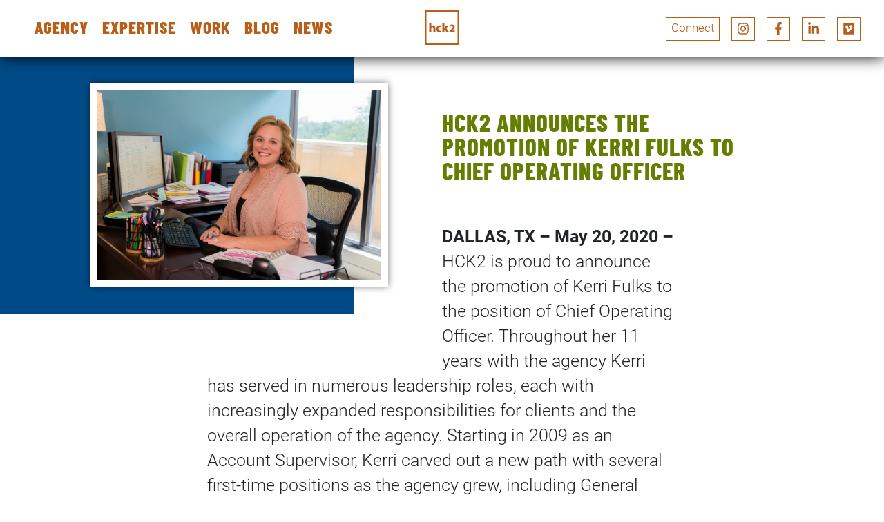

--- FILE ---
content_type: text/html; charset=UTF-8
request_url: https://www.hck2.com/news/hck2-announces-the-promotion-of-kerri-fulks-to-chief-operating-officer/
body_size: 18578
content:

<!DOCTYPE html>
<html lang="en-US">

<head><meta charset="UTF-8" /><script>if(navigator.userAgent.match(/MSIE|Internet Explorer/i)||navigator.userAgent.match(/Trident\/7\..*?rv:11/i)){var href=document.location.href;if(!href.match(/[?&]nowprocket/)){if(href.indexOf("?")==-1){if(href.indexOf("#")==-1){document.location.href=href+"?nowprocket=1"}else{document.location.href=href.replace("#","?nowprocket=1#")}}else{if(href.indexOf("#")==-1){document.location.href=href+"&nowprocket=1"}else{document.location.href=href.replace("#","&nowprocket=1#")}}}}</script><script>(()=>{class RocketLazyLoadScripts{constructor(){this.v="2.0.3",this.userEvents=["keydown","keyup","mousedown","mouseup","mousemove","mouseover","mouseenter","mouseout","mouseleave","touchmove","touchstart","touchend","touchcancel","wheel","click","dblclick","input","visibilitychange"],this.attributeEvents=["onblur","onclick","oncontextmenu","ondblclick","onfocus","onmousedown","onmouseenter","onmouseleave","onmousemove","onmouseout","onmouseover","onmouseup","onmousewheel","onscroll","onsubmit"]}async t(){this.i(),this.o(),/iP(ad|hone)/.test(navigator.userAgent)&&this.h(),this.u(),this.l(this),this.m(),this.k(this),this.p(this),this._(),await Promise.all([this.R(),this.L()]),this.lastBreath=Date.now(),this.S(this),this.P(),this.D(),this.O(),this.M(),await this.C(this.delayedScripts.normal),await this.C(this.delayedScripts.defer),await this.C(this.delayedScripts.async),this.F("domReady"),await this.T(),await this.j(),await this.I(),this.F("windowLoad"),await this.A(),window.dispatchEvent(new Event("rocket-allScriptsLoaded")),this.everythingLoaded=!0,this.lastTouchEnd&&await new Promise((t=>setTimeout(t,500-Date.now()+this.lastTouchEnd))),this.H(),this.F("all"),this.U(),this.W()}i(){this.CSPIssue=sessionStorage.getItem("rocketCSPIssue"),document.addEventListener("securitypolicyviolation",(t=>{this.CSPIssue||"script-src-elem"!==t.violatedDirective||"data"!==t.blockedURI||(this.CSPIssue=!0,sessionStorage.setItem("rocketCSPIssue",!0))}),{isRocket:!0})}o(){window.addEventListener("pageshow",(t=>{this.persisted=t.persisted,this.realWindowLoadedFired=!0}),{isRocket:!0}),window.addEventListener("pagehide",(()=>{this.onFirstUserAction=null}),{isRocket:!0})}h(){let t;function e(e){t=e}window.addEventListener("touchstart",e,{isRocket:!0}),window.addEventListener("touchend",(function i(o){Math.abs(o.changedTouches[0].pageX-t.changedTouches[0].pageX)<10&&Math.abs(o.changedTouches[0].pageY-t.changedTouches[0].pageY)<10&&o.timeStamp-t.timeStamp<200&&(o.target.dispatchEvent(new PointerEvent("click",{target:o.target,bubbles:!0,cancelable:!0,detail:1})),event.preventDefault(),window.removeEventListener("touchstart",e,{isRocket:!0}),window.removeEventListener("touchend",i,{isRocket:!0}))}),{isRocket:!0})}q(t){this.userActionTriggered||("mousemove"!==t.type||this.firstMousemoveIgnored?"keyup"===t.type||"mouseover"===t.type||"mouseout"===t.type||(this.userActionTriggered=!0,this.onFirstUserAction&&this.onFirstUserAction()):this.firstMousemoveIgnored=!0),"click"===t.type&&t.preventDefault(),this.savedUserEvents.length>0&&(t.stopPropagation(),t.stopImmediatePropagation()),"touchstart"===this.lastEvent&&"touchend"===t.type&&(this.lastTouchEnd=Date.now()),"click"===t.type&&(this.lastTouchEnd=0),this.lastEvent=t.type,this.savedUserEvents.push(t)}u(){this.savedUserEvents=[],this.userEventHandler=this.q.bind(this),this.userEvents.forEach((t=>window.addEventListener(t,this.userEventHandler,{passive:!1,isRocket:!0})))}U(){this.userEvents.forEach((t=>window.removeEventListener(t,this.userEventHandler,{passive:!1,isRocket:!0}))),this.savedUserEvents.forEach((t=>{t.target.dispatchEvent(new window[t.constructor.name](t.type,t))}))}m(){this.eventsMutationObserver=new MutationObserver((t=>{const e="return false";for(const i of t){if("attributes"===i.type){const t=i.target.getAttribute(i.attributeName);t&&t!==e&&(i.target.setAttribute("data-rocket-"+i.attributeName,t),i.target["rocket"+i.attributeName]=new Function("event",t),i.target.setAttribute(i.attributeName,e))}"childList"===i.type&&i.addedNodes.forEach((t=>{if(t.nodeType===Node.ELEMENT_NODE)for(const i of t.attributes)this.attributeEvents.includes(i.name)&&i.value&&""!==i.value&&(t.setAttribute("data-rocket-"+i.name,i.value),t["rocket"+i.name]=new Function("event",i.value),t.setAttribute(i.name,e))}))}})),this.eventsMutationObserver.observe(document,{subtree:!0,childList:!0,attributeFilter:this.attributeEvents})}H(){this.eventsMutationObserver.disconnect(),this.attributeEvents.forEach((t=>{document.querySelectorAll("[data-rocket-"+t+"]").forEach((e=>{e.setAttribute(t,e.getAttribute("data-rocket-"+t)),e.removeAttribute("data-rocket-"+t)}))}))}k(t){Object.defineProperty(HTMLElement.prototype,"onclick",{get(){return this.rocketonclick||null},set(e){this.rocketonclick=e,this.setAttribute(t.everythingLoaded?"onclick":"data-rocket-onclick","this.rocketonclick(event)")}})}S(t){function e(e,i){let o=e[i];e[i]=null,Object.defineProperty(e,i,{get:()=>o,set(s){t.everythingLoaded?o=s:e["rocket"+i]=o=s}})}e(document,"onreadystatechange"),e(window,"onload"),e(window,"onpageshow");try{Object.defineProperty(document,"readyState",{get:()=>t.rocketReadyState,set(e){t.rocketReadyState=e},configurable:!0}),document.readyState="loading"}catch(t){console.log("WPRocket DJE readyState conflict, bypassing")}}l(t){this.originalAddEventListener=EventTarget.prototype.addEventListener,this.originalRemoveEventListener=EventTarget.prototype.removeEventListener,this.savedEventListeners=[],EventTarget.prototype.addEventListener=function(e,i,o){o&&o.isRocket||!t.B(e,this)&&!t.userEvents.includes(e)||t.B(e,this)&&!t.userActionTriggered||e.startsWith("rocket-")||t.everythingLoaded?t.originalAddEventListener.call(this,e,i,o):t.savedEventListeners.push({target:this,remove:!1,type:e,func:i,options:o})},EventTarget.prototype.removeEventListener=function(e,i,o){o&&o.isRocket||!t.B(e,this)&&!t.userEvents.includes(e)||t.B(e,this)&&!t.userActionTriggered||e.startsWith("rocket-")||t.everythingLoaded?t.originalRemoveEventListener.call(this,e,i,o):t.savedEventListeners.push({target:this,remove:!0,type:e,func:i,options:o})}}F(t){"all"===t&&(EventTarget.prototype.addEventListener=this.originalAddEventListener,EventTarget.prototype.removeEventListener=this.originalRemoveEventListener),this.savedEventListeners=this.savedEventListeners.filter((e=>{let i=e.type,o=e.target||window;return"domReady"===t&&"DOMContentLoaded"!==i&&"readystatechange"!==i||("windowLoad"===t&&"load"!==i&&"readystatechange"!==i&&"pageshow"!==i||(this.B(i,o)&&(i="rocket-"+i),e.remove?o.removeEventListener(i,e.func,e.options):o.addEventListener(i,e.func,e.options),!1))}))}p(t){let e;function i(e){return t.everythingLoaded?e:e.split(" ").map((t=>"load"===t||t.startsWith("load.")?"rocket-jquery-load":t)).join(" ")}function o(o){function s(e){const s=o.fn[e];o.fn[e]=o.fn.init.prototype[e]=function(){return this[0]===window&&t.userActionTriggered&&("string"==typeof arguments[0]||arguments[0]instanceof String?arguments[0]=i(arguments[0]):"object"==typeof arguments[0]&&Object.keys(arguments[0]).forEach((t=>{const e=arguments[0][t];delete arguments[0][t],arguments[0][i(t)]=e}))),s.apply(this,arguments),this}}if(o&&o.fn&&!t.allJQueries.includes(o)){const e={DOMContentLoaded:[],"rocket-DOMContentLoaded":[]};for(const t in e)document.addEventListener(t,(()=>{e[t].forEach((t=>t()))}),{isRocket:!0});o.fn.ready=o.fn.init.prototype.ready=function(i){function s(){parseInt(o.fn.jquery)>2?setTimeout((()=>i.bind(document)(o))):i.bind(document)(o)}return t.realDomReadyFired?!t.userActionTriggered||t.fauxDomReadyFired?s():e["rocket-DOMContentLoaded"].push(s):e.DOMContentLoaded.push(s),o([])},s("on"),s("one"),s("off"),t.allJQueries.push(o)}e=o}t.allJQueries=[],o(window.jQuery),Object.defineProperty(window,"jQuery",{get:()=>e,set(t){o(t)}})}P(){const t=new Map;document.write=document.writeln=function(e){const i=document.currentScript,o=document.createRange(),s=i.parentElement;let n=t.get(i);void 0===n&&(n=i.nextSibling,t.set(i,n));const c=document.createDocumentFragment();o.setStart(c,0),c.appendChild(o.createContextualFragment(e)),s.insertBefore(c,n)}}async R(){return new Promise((t=>{this.userActionTriggered?t():this.onFirstUserAction=t}))}async L(){return new Promise((t=>{document.addEventListener("DOMContentLoaded",(()=>{this.realDomReadyFired=!0,t()}),{isRocket:!0})}))}async I(){return this.realWindowLoadedFired?Promise.resolve():new Promise((t=>{window.addEventListener("load",t,{isRocket:!0})}))}M(){this.pendingScripts=[];this.scriptsMutationObserver=new MutationObserver((t=>{for(const e of t)e.addedNodes.forEach((t=>{"SCRIPT"!==t.tagName||t.noModule||t.isWPRocket||this.pendingScripts.push({script:t,promise:new Promise((e=>{const i=()=>{const i=this.pendingScripts.findIndex((e=>e.script===t));i>=0&&this.pendingScripts.splice(i,1),e()};t.addEventListener("load",i,{isRocket:!0}),t.addEventListener("error",i,{isRocket:!0}),setTimeout(i,1e3)}))})}))})),this.scriptsMutationObserver.observe(document,{childList:!0,subtree:!0})}async j(){await this.J(),this.pendingScripts.length?(await this.pendingScripts[0].promise,await this.j()):this.scriptsMutationObserver.disconnect()}D(){this.delayedScripts={normal:[],async:[],defer:[]},document.querySelectorAll("script[type$=rocketlazyloadscript]").forEach((t=>{t.hasAttribute("data-rocket-src")?t.hasAttribute("async")&&!1!==t.async?this.delayedScripts.async.push(t):t.hasAttribute("defer")&&!1!==t.defer||"module"===t.getAttribute("data-rocket-type")?this.delayedScripts.defer.push(t):this.delayedScripts.normal.push(t):this.delayedScripts.normal.push(t)}))}async _(){await this.L();let t=[];document.querySelectorAll("script[type$=rocketlazyloadscript][data-rocket-src]").forEach((e=>{let i=e.getAttribute("data-rocket-src");if(i&&!i.startsWith("data:")){i.startsWith("//")&&(i=location.protocol+i);try{const o=new URL(i).origin;o!==location.origin&&t.push({src:o,crossOrigin:e.crossOrigin||"module"===e.getAttribute("data-rocket-type")})}catch(t){}}})),t=[...new Map(t.map((t=>[JSON.stringify(t),t]))).values()],this.N(t,"preconnect")}async $(t){if(await this.G(),!0!==t.noModule||!("noModule"in HTMLScriptElement.prototype))return new Promise((e=>{let i;function o(){(i||t).setAttribute("data-rocket-status","executed"),e()}try{if(navigator.userAgent.includes("Firefox/")||""===navigator.vendor||this.CSPIssue)i=document.createElement("script"),[...t.attributes].forEach((t=>{let e=t.nodeName;"type"!==e&&("data-rocket-type"===e&&(e="type"),"data-rocket-src"===e&&(e="src"),i.setAttribute(e,t.nodeValue))})),t.text&&(i.text=t.text),t.nonce&&(i.nonce=t.nonce),i.hasAttribute("src")?(i.addEventListener("load",o,{isRocket:!0}),i.addEventListener("error",(()=>{i.setAttribute("data-rocket-status","failed-network"),e()}),{isRocket:!0}),setTimeout((()=>{i.isConnected||e()}),1)):(i.text=t.text,o()),i.isWPRocket=!0,t.parentNode.replaceChild(i,t);else{const i=t.getAttribute("data-rocket-type"),s=t.getAttribute("data-rocket-src");i?(t.type=i,t.removeAttribute("data-rocket-type")):t.removeAttribute("type"),t.addEventListener("load",o,{isRocket:!0}),t.addEventListener("error",(i=>{this.CSPIssue&&i.target.src.startsWith("data:")?(console.log("WPRocket: CSP fallback activated"),t.removeAttribute("src"),this.$(t).then(e)):(t.setAttribute("data-rocket-status","failed-network"),e())}),{isRocket:!0}),s?(t.fetchPriority="high",t.removeAttribute("data-rocket-src"),t.src=s):t.src="data:text/javascript;base64,"+window.btoa(unescape(encodeURIComponent(t.text)))}}catch(i){t.setAttribute("data-rocket-status","failed-transform"),e()}}));t.setAttribute("data-rocket-status","skipped")}async C(t){const e=t.shift();return e?(e.isConnected&&await this.$(e),this.C(t)):Promise.resolve()}O(){this.N([...this.delayedScripts.normal,...this.delayedScripts.defer,...this.delayedScripts.async],"preload")}N(t,e){this.trash=this.trash||[];let i=!0;var o=document.createDocumentFragment();t.forEach((t=>{const s=t.getAttribute&&t.getAttribute("data-rocket-src")||t.src;if(s&&!s.startsWith("data:")){const n=document.createElement("link");n.href=s,n.rel=e,"preconnect"!==e&&(n.as="script",n.fetchPriority=i?"high":"low"),t.getAttribute&&"module"===t.getAttribute("data-rocket-type")&&(n.crossOrigin=!0),t.crossOrigin&&(n.crossOrigin=t.crossOrigin),t.integrity&&(n.integrity=t.integrity),t.nonce&&(n.nonce=t.nonce),o.appendChild(n),this.trash.push(n),i=!1}})),document.head.appendChild(o)}W(){this.trash.forEach((t=>t.remove()))}async T(){try{document.readyState="interactive"}catch(t){}this.fauxDomReadyFired=!0;try{await this.G(),document.dispatchEvent(new Event("rocket-readystatechange")),await this.G(),document.rocketonreadystatechange&&document.rocketonreadystatechange(),await this.G(),document.dispatchEvent(new Event("rocket-DOMContentLoaded")),await this.G(),window.dispatchEvent(new Event("rocket-DOMContentLoaded"))}catch(t){console.error(t)}}async A(){try{document.readyState="complete"}catch(t){}try{await this.G(),document.dispatchEvent(new Event("rocket-readystatechange")),await this.G(),document.rocketonreadystatechange&&document.rocketonreadystatechange(),await this.G(),window.dispatchEvent(new Event("rocket-load")),await this.G(),window.rocketonload&&window.rocketonload(),await this.G(),this.allJQueries.forEach((t=>t(window).trigger("rocket-jquery-load"))),await this.G();const t=new Event("rocket-pageshow");t.persisted=this.persisted,window.dispatchEvent(t),await this.G(),window.rocketonpageshow&&window.rocketonpageshow({persisted:this.persisted})}catch(t){console.error(t)}}async G(){Date.now()-this.lastBreath>45&&(await this.J(),this.lastBreath=Date.now())}async J(){return document.hidden?new Promise((t=>setTimeout(t))):new Promise((t=>requestAnimationFrame(t)))}B(t,e){return e===document&&"readystatechange"===t||(e===document&&"DOMContentLoaded"===t||(e===window&&"DOMContentLoaded"===t||(e===window&&"load"===t||e===window&&"pageshow"===t)))}static run(){(new RocketLazyLoadScripts).t()}}RocketLazyLoadScripts.run()})();</script>
    <title>HCK2 Announces the Promotion of Kerri Fulks to Chief Operating Officer | HCK2 Marketing + Communications</title>
<link rel="preload" as="font" href="https://www.hck2.com/wp-content/themes/hck2/fonts/BarlowCondensed/BarlowCondensed-300.ttf" crossorigin>
<link rel="preload" as="font" href="https://www.hck2.com/wp-content/themes/hck2/fonts/BarlowCondensed/BarlowCondensed-300.woff" crossorigin>
<link rel="preload" as="font" href="https://www.hck2.com/wp-content/themes/hck2/fonts/BarlowCondensed/BarlowCondensed-300Italic.ttf" crossorigin>
<link rel="preload" as="font" href="https://www.hck2.com/wp-content/themes/hck2/fonts/BarlowCondensed/BarlowCondensed-300Italic.woff" crossorigin>
<link rel="preload" as="font" href="https://www.hck2.com/wp-content/themes/hck2/fonts/BarlowCondensed/BarlowCondensed-500.ttf" crossorigin>
<link rel="preload" as="font" href="https://www.hck2.com/wp-content/themes/hck2/fonts/BarlowCondensed/BarlowCondensed-500.woff" crossorigin>
<link rel="preload" as="font" href="https://www.hck2.com/wp-content/themes/hck2/fonts/BarlowCondensed/BarlowCondensed-500Italic.ttf" crossorigin>
<link rel="preload" as="font" href="https://www.hck2.com/wp-content/themes/hck2/fonts/BarlowCondensed/BarlowCondensed-500Italic.woff" crossorigin>
<link rel="preload" as="font" href="https://www.hck2.com/wp-content/themes/hck2/fonts/BarlowCondensed/BarlowCondensed-800.ttf" crossorigin>
<link rel="preload" as="font" href="https://www.hck2.com/wp-content/themes/hck2/fonts/BarlowCondensed/BarlowCondensed-800.woff" crossorigin>
<link rel="preload" as="font" href="https://www.hck2.com/wp-content/themes/hck2/fonts/BarlowCondensed/BarlowCondensed-800Italic.ttf" crossorigin>
<link rel="preload" as="font" href="https://www.hck2.com/wp-content/themes/hck2/fonts/BarlowCondensed/BarlowCondensed-800Italic.woff" crossorigin>
<link rel="preload" as="font" href="https://www.hck2.com/wp-content/themes/hck2/fonts/Roboto/Roboto-300.ttf" crossorigin>
<link rel="preload" as="font" href="https://www.hck2.com/wp-content/themes/hck2/fonts/Roboto/Roboto-300.woff" crossorigin>
<link rel="preload" as="font" href="https://www.hck2.com/wp-content/themes/hck2/fonts/Roboto/Roboto-300Italic.ttf" crossorigin>
<link rel="preload" as="font" href="https://www.hck2.com/wp-content/themes/hck2/fonts/Roboto/Roboto-300Italic.woff" crossorigin>
<link rel="preload" as="font" href="https://www.hck2.com/wp-content/themes/hck2/fonts/Roboto/Roboto-700.ttf" crossorigin>
<link rel="preload" as="font" href="https://www.hck2.com/wp-content/themes/hck2/fonts/Roboto/Roboto-700.woff" crossorigin>
<link rel="preload" as="font" href="https://www.hck2.com/wp-content/themes/hck2/fonts/Roboto/Roboto-700Italic.ttf" crossorigin>
<link rel="preload" as="font" href="https://www.hck2.com/wp-content/themes/hck2/fonts/Roboto/Roboto-700Italic.woff" crossorigin>
    
    <meta name="viewport" content="width=device-width" />
    <link rel="pingback" href="https://www.hck2.com/xmlrpc.php" />

    	<style>img:is([sizes="auto" i], [sizes^="auto," i]) { contain-intrinsic-size: 3000px 1500px }</style>
	
<!-- The SEO Framework by Sybre Waaijer -->
<meta name="robots" content="max-snippet:-1,max-image-preview:standard,max-video-preview:-1" />
<link rel="canonical" href="https://www.hck2.com/news/hck2-announces-the-promotion-of-kerri-fulks-to-chief-operating-officer/" />
<link rel="shortlink" href="https://www.hck2.com/?p=1725" />
<meta name="description" content="DALLAS, TX &ndash; May 20, 2020 &ndash; HCK2 is proud to announce the promotion of Kerri Fulks to the position of Chief Operating Officer. Throughout her 11 years with the&#8230;" />
<meta name="theme-color" content="#adadad" />
<meta property="og:type" content="article" />
<meta property="og:locale" content="en_US" />
<meta property="og:site_name" content="HCK2 Marketing + Communications" />
<meta property="og:title" content="HCK2 Announces the Promotion of Kerri Fulks to Chief Operating Officer | HCK2 Marketing + Communications" />
<meta property="og:description" content="DALLAS, TX &ndash; May 20, 2020 &ndash; HCK2 is proud to announce the promotion of Kerri Fulks to the position of Chief Operating Officer. Throughout her 11 years with the agency Kerri has served in numerous&#8230;" />
<meta property="og:url" content="https://www.hck2.com/news/hck2-announces-the-promotion-of-kerri-fulks-to-chief-operating-officer/" />
<meta property="og:image" content="https://www.hck2.com/wp-content/uploads/2020/05/Kerri-Edit-scaled.jpg" />
<meta property="og:image:width" content="2560" />
<meta property="og:image:height" content="1707" />
<meta property="og:image:alt" content="Kerri Chrisman" />
<meta property="article:published_time" content="2020-05-20T22:51:22+00:00" />
<meta property="article:modified_time" content="2020-10-21T16:08:54+00:00" />
<meta name="twitter:card" content="summary_large_image" />
<meta name="twitter:title" content="HCK2 Announces the Promotion of Kerri Fulks to Chief Operating Officer | HCK2 Marketing + Communications" />
<meta name="twitter:description" content="DALLAS, TX &ndash; May 20, 2020 &ndash; HCK2 is proud to announce the promotion of Kerri Fulks to the position of Chief Operating Officer. Throughout her 11 years with the agency Kerri has served in numerous&#8230;" />
<meta name="twitter:image" content="https://www.hck2.com/wp-content/uploads/2020/05/Kerri-Edit-scaled.jpg" />
<meta name="twitter:image:alt" content="Kerri Chrisman" />
<meta name="google-site-verification" content="kMx3yE3A9LwRg3sNoXK5J1keNNvf5EiVOrSr_CrJbGU" />
<script type="application/ld+json">{"@context":"https://schema.org","@graph":[{"@type":"WebSite","@id":"https://www.hck2.com/#/schema/WebSite","url":"https://www.hck2.com/","name":"HCK2 Marketing + Communications","inLanguage":"en-US","potentialAction":{"@type":"SearchAction","target":{"@type":"EntryPoint","urlTemplate":"https://www.hck2.com/search/{search_term_string}/"},"query-input":"required name=search_term_string"},"publisher":{"@type":"Organization","@id":"https://www.hck2.com/#/schema/Organization","name":"HCK2 Marketing + Communications","url":"https://www.hck2.com/","logo":{"@type":"ImageObject","url":"https://www.hck2.com/wp-content/uploads/2021/12/cropped-hck2-logo.png","contentUrl":"https://www.hck2.com/wp-content/uploads/2021/12/cropped-hck2-logo.png","width":512,"height":512}}},{"@type":"WebPage","@id":"https://www.hck2.com/news/hck2-announces-the-promotion-of-kerri-fulks-to-chief-operating-officer/","url":"https://www.hck2.com/news/hck2-announces-the-promotion-of-kerri-fulks-to-chief-operating-officer/","name":"HCK2 Announces the Promotion of Kerri Fulks to Chief Operating Officer | HCK2 Marketing + Communications","description":"DALLAS, TX &ndash; May 20, 2020 &ndash; HCK2 is proud to announce the promotion of Kerri Fulks to the position of Chief Operating Officer. Throughout her 11 years with the&#8230;","inLanguage":"en-US","isPartOf":{"@id":"https://www.hck2.com/#/schema/WebSite"},"breadcrumb":{"@type":"BreadcrumbList","@id":"https://www.hck2.com/#/schema/BreadcrumbList","itemListElement":[{"@type":"ListItem","position":1,"item":"https://www.hck2.com/","name":"HCK2 Marketing + Communications"},{"@type":"ListItem","position":2,"item":"https://www.hck2.com/category/news/","name":"News"},{"@type":"ListItem","position":3,"name":"HCK2 Announces the Promotion of Kerri Fulks to Chief Operating Officer"}]},"potentialAction":{"@type":"ReadAction","target":"https://www.hck2.com/news/hck2-announces-the-promotion-of-kerri-fulks-to-chief-operating-officer/"},"datePublished":"2020-05-20T22:51:22+00:00","dateModified":"2020-10-21T16:08:54+00:00","author":{"@type":"Person","@id":"https://www.hck2.com/#/schema/Person/ba891ebcaabd5dcc33d4de59a6b8e25e","name":"Karyn Chrisman"}}]}</script>
<!-- / The SEO Framework by Sybre Waaijer | 4.32ms meta | 0.46ms boot -->

<link rel='dns-prefetch' href='//www.hck2.com' />
<link rel='dns-prefetch' href='//ajax.googleapis.com' />
<link rel='dns-prefetch' href='//www.googletagmanager.com' />

<link rel="alternate" type="application/rss+xml" title="HCK2 Marketing + Communications &raquo; HCK2 Announces the Promotion of Kerri Fulks to Chief Operating Officer Comments Feed" href="https://www.hck2.com/news/hck2-announces-the-promotion-of-kerri-fulks-to-chief-operating-officer/feed/" />
<link data-minify="1" rel='stylesheet' id='atomic-blocks-fontawesome-css' href='https://www.hck2.com/wp-content/cache/min/1/wp-content/plugins/atomic-blocks/dist/assets/fontawesome/css/all.min.css?ver=1745255412' type='text/css' media='all' />
<style id='wp-emoji-styles-inline-css' type='text/css'>

	img.wp-smiley, img.emoji {
		display: inline !important;
		border: none !important;
		box-shadow: none !important;
		height: 1em !important;
		width: 1em !important;
		margin: 0 0.07em !important;
		vertical-align: -0.1em !important;
		background: none !important;
		padding: 0 !important;
	}
</style>
<style id='safe-svg-svg-icon-style-inline-css' type='text/css'>
.safe-svg-cover{text-align:center}.safe-svg-cover .safe-svg-inside{display:inline-block;max-width:100%}.safe-svg-cover svg{fill:currentColor;height:100%;max-height:100%;max-width:100%;width:100%}

</style>
<link rel='stylesheet' id='wp-components-css' href='https://www.hck2.com/wp-includes/css/dist/components/style.min.css?ver=6.8.3' type='text/css' media='all' />
<link rel='stylesheet' id='wp-preferences-css' href='https://www.hck2.com/wp-includes/css/dist/preferences/style.min.css?ver=6.8.3' type='text/css' media='all' />
<link rel='stylesheet' id='wp-block-editor-css' href='https://www.hck2.com/wp-includes/css/dist/block-editor/style.min.css?ver=6.8.3' type='text/css' media='all' />
<link data-minify="1" rel='stylesheet' id='popup-maker-block-library-style-css' href='https://www.hck2.com/wp-content/cache/min/1/wp-content/plugins/popup-maker/dist/packages/block-library-style.css?ver=1762335562' type='text/css' media='all' />
<link data-minify="1" rel='stylesheet' id='atomic-blocks-style-css-css' href='https://www.hck2.com/wp-content/cache/min/1/wp-content/plugins/atomic-blocks/dist/blocks.style.build.css?ver=1745255412' type='text/css' media='all' />
<link data-minify="1" rel='stylesheet' id='main-styles-css' href='https://www.hck2.com/wp-content/cache/min/1/wp-content/themes/hck2/dist/main.min.css?ver=1745255412' type='text/css' media='all' />

<!-- Google tag (gtag.js) snippet added by Site Kit -->
<!-- Google Analytics snippet added by Site Kit -->
<script type="rocketlazyloadscript" data-rocket-type="text/javascript" data-rocket-src="https://www.googletagmanager.com/gtag/js?id=G-62PQ5X636R" id="google_gtagjs-js" async></script>
<script type="text/javascript" id="google_gtagjs-js-after">
/* <![CDATA[ */
window.dataLayer = window.dataLayer || [];function gtag(){dataLayer.push(arguments);}
gtag("set","linker",{"domains":["www.hck2.com"]});
gtag("js", new Date());
gtag("set", "developer_id.dZTNiMT", true);
gtag("config", "G-62PQ5X636R");
/* ]]> */
</script>
<link rel="https://api.w.org/" href="https://www.hck2.com/wp-json/" /><link rel="alternate" title="JSON" type="application/json" href="https://www.hck2.com/wp-json/wp/v2/posts/1725" /><link rel="EditURI" type="application/rsd+xml" title="RSD" href="https://www.hck2.com/xmlrpc.php?rsd" />
<link rel="alternate" title="oEmbed (JSON)" type="application/json+oembed" href="https://www.hck2.com/wp-json/oembed/1.0/embed?url=https%3A%2F%2Fwww.hck2.com%2Fnews%2Fhck2-announces-the-promotion-of-kerri-fulks-to-chief-operating-officer%2F" />
<link rel="alternate" title="oEmbed (XML)" type="text/xml+oembed" href="https://www.hck2.com/wp-json/oembed/1.0/embed?url=https%3A%2F%2Fwww.hck2.com%2Fnews%2Fhck2-announces-the-promotion-of-kerri-fulks-to-chief-operating-officer%2F&#038;format=xml" />
<meta name="generator" content="Site Kit by Google 1.165.0" /><!-- Stream WordPress user activity plugin v4.1.1 -->
<link rel="icon" href="https://www.hck2.com/wp-content/uploads/2021/12/cropped-hck2-logo-32x32.png" sizes="32x32" />
<link rel="icon" href="https://www.hck2.com/wp-content/uploads/2021/12/cropped-hck2-logo-192x192.png" sizes="192x192" />
<link rel="apple-touch-icon" href="https://www.hck2.com/wp-content/uploads/2021/12/cropped-hck2-logo-180x180.png" />
<meta name="msapplication-TileImage" content="https://www.hck2.com/wp-content/uploads/2021/12/cropped-hck2-logo-270x270.png" />
		<style type="text/css" id="wp-custom-css">
			@media only screen and (min-width: 1025px) {
	.front-page .callOutATF {
			padding-top: 1rem;
	}
}		</style>
		<noscript><style id="rocket-lazyload-nojs-css">.rll-youtube-player, [data-lazy-src]{display:none !important;}</style></noscript><meta name="generator" content="WP Rocket 3.18.3" data-wpr-features="wpr_delay_js wpr_defer_js wpr_minify_js wpr_preload_fonts wpr_lazyload_images wpr_lazyload_iframes wpr_minify_css wpr_preload_links wpr_desktop" /></head>

<body class="wp-singular post-template-default single single-post postid-1725 single-format-standard wp-theme-hck2">
    
    <div  class="site-wrapper">
        <header  class="site-header">
            <nav class="site-header__menu" role="navigation" aria-label="Main Navigation">
                <ul id="menu-menu" class="site-header__menu__items"><li id="menu-item-680" class="menu-item menu-item-type-custom menu-item-object-custom menu-item-has-children menu-item-680"><a href="/agency" title="About Us, About Our Agency">Agency</a>
<ul class="sub-menu">
	<li id="menu-item-1381" class="menu-item menu-item-type-custom menu-item-object-custom menu-item-1381"><a href="/values">Core Values</a></li>
	<li id="menu-item-1380" class="menu-item menu-item-type-custom menu-item-object-custom menu-item-1380"><a href="/leadership">Leadership</a></li>
</ul>
</li>
<li id="menu-item-679" class="menu-item menu-item-type-custom menu-item-object-custom menu-item-has-children menu-item-679"><a href="/expertise" title="Our Service Lines and areas of expertise">Expertise</a>
<ul class="sub-menu">
	<li id="menu-item-994" class="submenu-item menu-item menu-item-type-custom menu-item-object-custom menu-item-994"><a href="/expertise/marketing-strategy">Marketing Strategy</a></li>
	<li id="menu-item-992" class="submenu-item menu-item menu-item-type-custom menu-item-object-custom menu-item-992"><a href="/expertise/creative">Creative</a></li>
	<li id="menu-item-993" class="submenu-item menu-item menu-item-type-custom menu-item-object-custom menu-item-993"><a href="/expertise/digital-social">Digital + Social</a></li>
	<li id="menu-item-995" class="submenu-item menu-item menu-item-type-custom menu-item-object-custom menu-item-995"><a href="/expertise/pr">Public Relations</a></li>
	<li id="menu-item-996" class="submenu-item menu-item menu-item-type-custom menu-item-object-custom menu-item-996"><a href="/expertise/web">Web + Interactive</a></li>
</ul>
</li>
<li id="menu-item-629" class="menu-item menu-item-type-custom menu-item-object-custom menu-item-629"><a href="/case-studies" title="Examples and case studies of work we&#8217;ve done for our clients">Work</a></li>
<li id="menu-item-991" class="submenu-item menu-item menu-item-type-custom menu-item-object-custom menu-item-991"><a href="/blog" title="HCK2 Blog posts">Blog</a></li>
<li id="menu-item-990" class="submenu-item menu-item menu-item-type-custom menu-item-object-custom menu-item-990"><a href="/news" title="HCK2 News articles">News</a></li>
<li id="menu-item-1691" class="desktop-hidden menu-item menu-item-type-custom menu-item-object-custom menu-item-1691"><a href="/contact">Contact Us</a></li>
<li id="menu-item-1878" class="desktop-hidden menu-item menu-item-type-custom menu-item-object-custom menu-item-1878"><a href="/privacy-policy">Privacy Policy</a></li>
</ul>
                <address class="site-header__menu__mobile-info">
                    <p>
                        <a href="tel:972.716.0500">
                            <svg class="svg-inline--fa fa-phone fa-w-16" aria-hidden="true" focusable="false" data-prefix="fas" data-icon="phone" role="img" xmlns="http://www.w3.org/2000/svg" viewBox="0 0 512 512" data-fa-i2svg="">
                                <path fill="currentColor" d="M493.4 24.6l-104-24c-11.3-2.6-22.9 3.3-27.5 13.9l-48 112c-4.2 9.8-1.4 21.3 6.9 28l60.6 49.6c-36 76.7-98.9 140.5-177.2 177.2l-49.6-60.6c-6.8-8.3-18.2-11.1-28-6.9l-112 48C3.9 366.5-2 378.1.6 389.4l24 104C27.1 504.2 36.7 512 48 512c256.1 0 464-207.5 464-464 0-11.2-7.7-20.9-18.6-23.4z"></path>
                            </svg>
                            <span>972.716.0500</span>
                        </a>
                    </p>
                    <p>
                        <a href="https://www.google.com/maps/search/?api=1&amp;query=3875%20Ponte%20Ave.%2C%20Addison%2C%20Tx%2075001" target="_blank">
                            <svg class="svg-inline--fa fa-map-marker-alt fa-w-12" aria-hidden="true" focusable="false" data-prefix="fas" data-icon="map-marker-alt" role="img" xmlns="http://www.w3.org/2000/svg" viewBox="0 0 384 512" data-fa-i2svg="">
                                <path fill="currentColor" d="M172.268 501.67C26.97 291.031 0 269.413 0 192 0 85.961 85.961 0 192 0s192 85.961 192 192c0 77.413-26.97 99.031-172.268 309.67-9.535 13.774-29.93 13.773-39.464 0zM192 272c44.183 0 80-35.817 80-80s-35.817-80-80-80-80 35.817-80 80 35.817 80 80 80z"></path>
                            </svg>
                            <span>3875 Ponte Ave.<br />Suite 420<br />Addison, TX 75001</span>
                        </a>
                    </p>
                </address>
            </nav>

            <div  role="button" aria-label="Mobile Menu Toggle Switch" aria-expanded="false" class="hamburger">
                <div class="hamburgerMenuIcon">
                    <div class="hamburgerMenuIconLines"></div>
                </div>
            </div>

            <div  class="site-header__logo">
                <a href="https://www.hck2.com">
                    <svg xmlns="http://www.w3.org/2000/svg" viewBox="0 0 245.787 245.787">
							<defs>
								<style>
								.a7689f29-4699-405f-b238-e870477815cf {
									fill: #f47b29;
								}
								</style>
							</defs>
							<g id="b6d53c2f-92ad-4bd8-bd26-827ae07551ec" data-name="Layer 2">
								<g id="a1c68761-3942-49cd-85b4-83f2740efe14" data-name="Layer 1">
									<g id="a0b71050-3d1c-4415-a943-63a0e28ccfb8" data-name="Square">
										<path class="a7689f29-4699-405f-b238-e870477815cf" d="M31.581,89.369H46.232v24.542h.193A15.79,15.79,0,0,1,52.209,109a16.743,16.743,0,0,1,7.614-1.831c9.35,0,16.482,6.457,16.482,20.723v27.471H61.655V129.429c0-6.168-2.121-10.411-7.615-10.411a7.746,7.746,0,0,0-7.326,5.206,8.5,8.5,0,0,0-.482,3.181v27.953H31.581Z"></path>
										<path class="a7689f29-4699-405f-b238-e870477815cf" d="M119.358,154.2c-2.6,1.254-7.518,2.217-13.108,2.217-15.23,0-24.966-9.35-24.966-24.193,0-13.784,9.447-25.061,26.99-25.061A33.976,33.976,0,0,1,119.454,109l-2.312,10.892a20.034,20.034,0,0,0-8.194-1.446c-7.71,0-12.723,5.494-12.626,13.2,0,8.675,5.782,13.3,12.915,13.3a20.655,20.655,0,0,0,8.386-1.542Z"></path>
										<path class="a7689f29-4699-405f-b238-e870477815cf" d="M139.655,128.177h.192a63.492,63.492,0,0,1,3.374-5.688l9.544-14.265H170.4l-16.868,19.084,19.277,28.05H154.788l-11.469-19.375-3.664,4.724v14.651H125V89.369h14.651Z"></path>
										<path class="a7689f29-4699-405f-b238-e870477815cf" d="M175.574,155.414v-8.56l6.936-6.265c11.5-10.256,16.814-16.091,16.823-21.625h0a6.625,6.625,0,0,0-1.758-4.831h0c-1.189-1.187-3.071-1.973-5.935-1.979h0c-4.215-.007-8.009,2.132-10.672,4.095h0l-.852.626-4.071-10.22.49-.375a29.412,29.412,0,0,1,17.513-5.548h0c6.092,0,10.893,1.777,14.163,4.857h0a16.492,16.492,0,0,1,4.952,12.333h0c-.021,9.18-6.518,16.314-14.18,23.1h0l-3.277,2.731h18.5v11.663Z"></path>
										<path class="a7689f29-4699-405f-b238-e870477815cf" d="M245.787,245.787H0V0H245.787ZM12.358,233.429H233.429V12.358H12.358Z"></path>
									</g>
								</g>
							</g>
						</svg>
                                    </a>
            </div>

            <nav role="navigation" aria-label="Social Media Links" class="site-header__social">
                <a href="https://www.hck2.com/contact/" class="connect">Connect</a>

                <a class="insta" href="https://instagram.com/hck2.partners" title="HCK2 Instagram">
                    <svg class="svg-inline--fa fa-instagram fa-w-14" aria-hidden="true" focusable="false" data-prefix="fab" data-icon="instagram" role="img" xmlns="http://www.w3.org/2000/svg" viewBox="0 0 448 512" data-fa-i2svg="">
                        <path fill="currentColor" d="M224.1 141c-63.6 0-114.9 51.3-114.9 114.9s51.3 114.9 114.9 114.9S339 319.5 339 255.9 287.7 141 224.1 141zm0 189.6c-41.1 0-74.7-33.5-74.7-74.7s33.5-74.7 74.7-74.7 74.7 33.5 74.7 74.7-33.6 74.7-74.7 74.7zm146.4-194.3c0 14.9-12 26.8-26.8 26.8-14.9 0-26.8-12-26.8-26.8s12-26.8 26.8-26.8 26.8 12 26.8 26.8zm76.1 27.2c-1.7-35.9-9.9-67.7-36.2-93.9-26.2-26.2-58-34.4-93.9-36.2-37-2.1-147.9-2.1-184.9 0-35.8 1.7-67.6 9.9-93.9 36.1s-34.4 58-36.2 93.9c-2.1 37-2.1 147.9 0 184.9 1.7 35.9 9.9 67.7 36.2 93.9s58 34.4 93.9 36.2c37 2.1 147.9 2.1 184.9 0 35.9-1.7 67.7-9.9 93.9-36.2 26.2-26.2 34.4-58 36.2-93.9 2.1-37 2.1-147.8 0-184.8zM398.8 388c-7.8 19.6-22.9 34.7-42.6 42.6-29.5 11.7-99.5 9-132.1 9s-102.7 2.6-132.1-9c-19.6-7.8-34.7-22.9-42.6-42.6-11.7-29.5-9-99.5-9-132.1s-2.6-102.7 9-132.1c7.8-19.6 22.9-34.7 42.6-42.6 29.5-11.7 99.5-9 132.1-9s102.7-2.6 132.1 9c19.6 7.8 34.7 22.9 42.6 42.6 11.7 29.5 9 99.5 9 132.1s2.7 102.7-9 132.1z"></path>
                    </svg>
                </a>

                <a class="facebook" href="https://facebook.com/HCK2Partners" title="HCK2 Facebook">
                    <svg class="svg-inline--fa fa-facebook-f fa-w-10" aria-hidden="true" focusable="false" data-prefix="fab" data-icon="facebook-f" role="img" xmlns="http://www.w3.org/2000/svg" viewBox="0 0 320 512" data-fa-i2svg="">
                        <path fill="currentColor" d="M279.14 288l14.22-92.66h-88.91v-60.13c0-25.35 12.42-50.06 52.24-50.06h40.42V6.26S260.43 0 225.36 0c-73.22 0-121.08 44.38-121.08 124.72v70.62H22.89V288h81.39v224h100.17V288z"></path>
                    </svg>
                </a>

                <a class="linkedin" href="https://linkedin.com/company/hck2-partners" title="HCK2 LinkedIn">
                    <svg class="svg-inline--fa fa-linkedin-in fa-w-14" aria-hidden="true" focusable="false" data-prefix="fab" data-icon="linkedin-in" role="img" xmlns="http://www.w3.org/2000/svg" viewBox="0 0 448 512" data-fa-i2svg="">
                        <path fill="currentColor" d="M100.28 448H7.4V148.9h92.88zM53.79 108.1C24.09 108.1 0 83.5 0 53.8a53.79 53.79 0 0 1 107.58 0c0 29.7-24.1 54.3-53.79 54.3zM447.9 448h-92.68V302.4c0-34.7-.7-79.2-48.29-79.2-48.29 0-55.69 37.7-55.69 76.7V448h-92.78V148.9h89.08v40.8h1.3c12.4-23.5 42.69-48.3 87.88-48.3 94 0 111.28 61.9 111.28 142.3V448z"></path>
                    </svg>
                </a>

                <a class="vimeo" href="https://vimeo.com/hck2">
                    <svg class="svg-inline--fa fa-vimeo fa-w-14" aria-hidden="true" focusable="false" data-prefix="fab" data-icon="vimeo" role="img" xmlns="http://www.w3.org/2000/svg" viewBox="0 0 448 512" data-fa-i2svg="">
                        <path fill="currentColor" d="M403.2 32H44.8C20.1 32 0 52.1 0 76.8v358.4C0 459.9 20.1 480 44.8 480h358.4c24.7 0 44.8-20.1 44.8-44.8V76.8c0-24.7-20.1-44.8-44.8-44.8zM377 180.8c-1.4 31.5-23.4 74.7-66 129.4-44 57.2-81.3 85.8-111.7 85.8-18.9 0-34.8-17.4-47.9-52.3-25.5-93.3-36.4-148-57.4-148-2.4 0-10.9 5.1-25.4 15.2l-15.2-19.6c37.3-32.8 72.9-69.2 95.2-71.2 25.2-2.4 40.7 14.8 46.5 51.7 20.7 131.2 29.9 151 67.6 91.6 13.5-21.4 20.8-37.7 21.8-48.9 3.5-33.2-25.9-30.9-45.8-22.4 15.9-52.1 46.3-77.4 91.2-76 33.3.9 49 22.5 47.1 64.7z"></path>
                    </svg>
                </a>
            </nav>
        </header>

        <main  class="site-main" role="main">
<article  class="single-content">
      <figure>
      <div data-aos="fade-right">
        <img width="800" height="533" src="data:image/svg+xml,%3Csvg%20xmlns='http://www.w3.org/2000/svg'%20viewBox='0%200%20800%20533'%3E%3C/svg%3E" class="attachment-medium_square size-medium_square wp-post-image" alt="Kerri Chrisman" decoding="async" fetchpriority="high" data-lazy-srcset="https://www.hck2.com/wp-content/uploads/2020/05/Kerri-Edit-scaled.jpg 2560w, https://www.hck2.com/wp-content/uploads/2020/05/Kerri-Edit-300x200.jpg 300w, https://www.hck2.com/wp-content/uploads/2020/05/Kerri-Edit-1024x683.jpg 1024w, https://www.hck2.com/wp-content/uploads/2020/05/Kerri-Edit-768x512.jpg 768w, https://www.hck2.com/wp-content/uploads/2020/05/Kerri-Edit-1536x1024.jpg 1536w, https://www.hck2.com/wp-content/uploads/2020/05/Kerri-Edit-2048x1365.jpg 2048w, https://www.hck2.com/wp-content/uploads/2020/05/Kerri-Edit-600x400.jpg 600w" data-lazy-sizes="(max-width: 800px) 100vw, 800px" data-lazy-src="https://www.hck2.com/wp-content/uploads/2020/05/Kerri-Edit-scaled.jpg" /><noscript><img width="800" height="533" src="https://www.hck2.com/wp-content/uploads/2020/05/Kerri-Edit-scaled.jpg" class="attachment-medium_square size-medium_square wp-post-image" alt="Kerri Chrisman" decoding="async" fetchpriority="high" srcset="https://www.hck2.com/wp-content/uploads/2020/05/Kerri-Edit-scaled.jpg 2560w, https://www.hck2.com/wp-content/uploads/2020/05/Kerri-Edit-300x200.jpg 300w, https://www.hck2.com/wp-content/uploads/2020/05/Kerri-Edit-1024x683.jpg 1024w, https://www.hck2.com/wp-content/uploads/2020/05/Kerri-Edit-768x512.jpg 768w, https://www.hck2.com/wp-content/uploads/2020/05/Kerri-Edit-1536x1024.jpg 1536w, https://www.hck2.com/wp-content/uploads/2020/05/Kerri-Edit-2048x1365.jpg 2048w, https://www.hck2.com/wp-content/uploads/2020/05/Kerri-Edit-600x400.jpg 600w" sizes="(max-width: 800px) 100vw, 800px" /></noscript>      </div>
    </figure>
  
  <div class="content" data-aos="fade-in" data-aos-delay="500">
    <h1>HCK2 Announces the Promotion of Kerri Fulks to Chief Operating Officer</h1>

    <div class="main-content last-child-no-margin">
      
<p><strong>DALLAS, TX – May 20, 2020 –</strong> HCK2 is proud to announce the promotion of Kerri Fulks to the position of Chief Operating Officer. Throughout her 11 years with the agency Kerri has served in numerous leadership roles, each with increasingly expanded responsibilities for clients and the overall operation of the agency. Starting in 2009 as an Account Supervisor, Kerri carved out a new path with several first-time positions as the agency grew, including General Manager, always balancing her oversight of the public relations practice &nbsp;and navigating the needs of an expanding organization.</p>



<p>“As we move into our 23<sup>rd</sup> year of business, our focus remains on building raving fans in our client portfolio and constantly challenging ourselves to stay ahead of new marketing and marketplace trends,” said Heather Capps, Founder, President + CEO of HCK2. “Kerri’s promotion is a reflection of her unwavering commitment to delivering on those goals throughout her tenure at HCK2. I am confident she will continue to drive long-lasting relationships and outstanding results for our clients, while maintaining our culture of leading by empowerment and ambition across the practice leaders and senior leadership team.”</p>



<p>As Chief Operating Officer, Kerri will continue to serve clients with her marketing communications expertise, while taking further responsibility over human resources, office management, operations and finance. Just as importantly, she will lead HCK2’s employee and client culture, which has always been a cornerstone of the agency’s core values.</p>



<p>“I’m consistently amazed by the quality and integrity of the employees HCK2 has seen over the years, as well as the relationships and longevity of&nbsp;numerous clients,” said Kerri. “We are incredibly proud to have remained true to our culture and core values as we have expanded service lines, and brought new top talent and competencies to the agency.”</p>



<p><strong>About HCK2</strong> HCK2 is a Dallas marketing communications agency known for its excellence in strategy, creative, web, public relations and digital/social media work. During the past two decades, the agency has built a diverse client portfolio across B2B, B2C, non-profit and government sectors, ranging from global billion-dollar businesses to regional operations, most of which have headquarters or a major presence in North Texas. Companies turn to HCK2’s team to help address a specific business challenge, opportunity or organizational trigger, such as a product launch, rebrand, merger or acquisition, anniversary or crisis situation. For more information, visit <a href="http://www.hck2.com">www.hck2.com</a>.</p>
    </div>
  </div>
</article>

      </main>

      <footer class="site-footer">
          <div class="site-footer__left">
              <nav class="site-footer__nav" role="navigation" aria-label="Footer Navigation">
                  <h5>Navigate</h5>

                  <ul id="menu-menu-1" class="site-footer__nav__items"><li class="menu-item menu-item-type-custom menu-item-object-custom menu-item-has-children menu-item-680"><a href="/agency" title="About Us, About Our Agency">Agency</a>
<ul class="sub-menu">
	<li class="menu-item menu-item-type-custom menu-item-object-custom menu-item-1381"><a href="/values">Core Values</a></li>
	<li class="menu-item menu-item-type-custom menu-item-object-custom menu-item-1380"><a href="/leadership">Leadership</a></li>
</ul>
</li>
<li class="menu-item menu-item-type-custom menu-item-object-custom menu-item-has-children menu-item-679"><a href="/expertise" title="Our Service Lines and areas of expertise">Expertise</a>
<ul class="sub-menu">
	<li class="submenu-item menu-item menu-item-type-custom menu-item-object-custom menu-item-994"><a href="/expertise/marketing-strategy">Marketing Strategy</a></li>
	<li class="submenu-item menu-item menu-item-type-custom menu-item-object-custom menu-item-992"><a href="/expertise/creative">Creative</a></li>
	<li class="submenu-item menu-item menu-item-type-custom menu-item-object-custom menu-item-993"><a href="/expertise/digital-social">Digital + Social</a></li>
	<li class="submenu-item menu-item menu-item-type-custom menu-item-object-custom menu-item-995"><a href="/expertise/pr">Public Relations</a></li>
	<li class="submenu-item menu-item menu-item-type-custom menu-item-object-custom menu-item-996"><a href="/expertise/web">Web + Interactive</a></li>
</ul>
</li>
<li class="menu-item menu-item-type-custom menu-item-object-custom menu-item-629"><a href="/case-studies" title="Examples and case studies of work we&#8217;ve done for our clients">Work</a></li>
<li class="submenu-item menu-item menu-item-type-custom menu-item-object-custom menu-item-991"><a href="/blog" title="HCK2 Blog posts">Blog</a></li>
<li class="submenu-item menu-item menu-item-type-custom menu-item-object-custom menu-item-990"><a href="/news" title="HCK2 News articles">News</a></li>
<li class="desktop-hidden menu-item menu-item-type-custom menu-item-object-custom menu-item-1691"><a href="/contact">Contact Us</a></li>
<li class="desktop-hidden menu-item menu-item-type-custom menu-item-object-custom menu-item-1878"><a href="/privacy-policy">Privacy Policy</a></li>
</ul>              </nav>

              <div class="site-footer__separator">
                  <hr />
              </div>

              <div class="site-footer__contact">
                  <h5>Contact Us</h5>
                  <a href="tel:9727160500">972.716.0500</a>
                  <address>17250 Dallas Pkwy<br />Dallas, TX 75248</address>
              </div>
          </div>

          <div class="site-footer__right">
              <div class="site-footer__logo">
                  <a href="https://www.hck2.com">
                      <svg id="Layer_1" xmlns="http://www.w3.org/2000/svg" viewBox="0 0 342.26 307.63"><defs><style>.cls-1{fill:#e77724;}</style></defs><path class="cls-1" d="m11.56,276.38c-.18-.58-.33-1.2-.46-1.85s-.22-1.31-.27-1.99c-.5,1.25-1.15,2.28-1.96,3.1-.81.82-1.78,1.23-2.91,1.23-1.88,0-3.32-.69-4.34-2.07-1.02-1.38-1.52-3.26-1.52-5.64,0-2.51.68-4.45,2.03-5.83,1.35-1.38,3.33-2.07,5.92-2.07h2.7v-2.04c0-1.23-.23-2.18-.68-2.86-.45-.68-1.12-1.02-2-1.02-.78,0-1.39.27-1.81.82s-.64,1.3-.64,2.26l-4.67-.02-.02-.14c-.08-2.16.58-4.03,1.97-5.6,1.39-1.57,3.22-2.36,5.48-2.36,2.14,0,3.88.78,5.22,2.33,1.33,1.55,2,3.77,2,6.64v10.58c0,1.2.06,2.33.19,3.38.13,1.06.33,2.11.6,3.15h-4.83Zm-4.42-4.62c.85,0,1.61-.3,2.27-.9.66-.6,1.11-1.29,1.34-2.08v-3.62h-2.7c-1.03,0-1.81.37-2.34,1.1-.53.73-.79,1.62-.79,2.66,0,.85.2,1.54.6,2.06.4.52.94.78,1.62.78Z"/><path class="cls-1" d="m23.68,250.77l.21,3.67c.6-1.31,1.33-2.33,2.2-3.05.87-.73,1.85-1.09,2.93-1.09,1.81,0,3.22.81,4.24,2.44,1.02,1.63,1.52,4.17,1.52,7.65v16h-4.85v-16.01c0-1.72-.24-2.95-.73-3.66-.49-.72-1.22-1.08-2.2-1.08-.64,0-1.21.19-1.72.56s-.93.9-1.27,1.58v18.62h-4.84v-25.61h4.5Z"/><path class="cls-1" d="m42.82,250.77l.21,3.67c.6-1.31,1.33-2.33,2.2-3.05.87-.73,1.85-1.09,2.93-1.09,1.81,0,3.22.81,4.24,2.44,1.02,1.63,1.52,4.17,1.52,7.65v16h-4.85v-16.01c0-1.72-.24-2.95-.73-3.66-.49-.72-1.22-1.08-2.2-1.08-.64,0-1.21.19-1.72.56s-.93.9-1.27,1.58v18.62h-4.84v-25.61h4.5Z"/><path class="cls-1" d="m62.62,276.38h-4.84v-25.61h4.84v25.61Z"/><path class="cls-1" d="m73.07,266.84l.31,2.37h.1l.33-2.37,2.95-16.07h5.05l-6.09,25.61h-4.62l-6.09-25.61h5.05l3.01,16.07Z"/><path class="cls-1" d="m91.6,276.88c-2.58,0-4.65-1.18-6.19-3.55-1.55-2.37-2.32-5.37-2.32-9.02v-.95c0-3.8.73-6.93,2.19-9.4s3.42-3.68,5.89-3.67c2.42,0,4.29,1.04,5.63,3.12,1.33,2.08,2,4.9,2,8.45v3.76h-10.7l-.03.14c.09,1.68.48,3.06,1.18,4.15s1.65,1.63,2.86,1.63c1.07,0,1.96-.15,2.67-.46.71-.31,1.48-.79,2.32-1.46l1.31,4.27c-.73.86-1.68,1.57-2.86,2.13-1.18.56-2.49.84-3.94.84Zm-.43-21.26c-.89,0-1.6.49-2.12,1.47-.52.98-.84,2.26-.96,3.86l.05.12h5.93v-.62c0-1.47-.24-2.64-.72-3.51s-1.21-1.31-2.18-1.31Z"/><path class="cls-1" d="m111.03,256.71l-1.77-.07c-.72,0-1.31.21-1.77.64-.46.43-.82,1.03-1.06,1.8v17.3h-4.82v-25.61h4.49l.22,3.79c.42-1.34.96-2.39,1.63-3.13.67-.75,1.44-1.13,2.31-1.13.24,0,.47.03.67.08.2.05.41.12.62.2l-.51,6.13Z"/><path class="cls-1" d="m123.17,269.32c0-.76-.26-1.41-.77-1.97-.51-.55-1.46-1.04-2.86-1.47-2.12-.62-3.72-1.53-4.79-2.73-1.08-1.21-1.61-2.85-1.61-4.94,0-2.21.65-4.08,1.94-5.62,1.3-1.54,3.03-2.31,5.21-2.31,2.29,0,4.1.77,5.46,2.3,1.35,1.53,2,3.46,1.94,5.8l-.03.14h-4.67c0-1.02-.23-1.86-.69-2.51s-1.13-.97-2.01-.97c-.78,0-1.4.27-1.85.82-.45.54-.67,1.23-.67,2.05s.23,1.44.7,1.94c.47.51,1.42.95,2.86,1.35,2.21.63,3.85,1.56,4.92,2.78s1.61,2.91,1.61,5.05c0,2.3-.69,4.18-2.07,5.64-1.38,1.46-3.2,2.19-5.46,2.19-2.38,0-4.27-.86-5.65-2.59s-2.05-3.7-1.98-5.91l.03-.14h4.42c.03,1.37.35,2.37.94,2.98.6.61,1.37.92,2.33.92.89,0,1.58-.25,2.05-.76.47-.51.7-1.19.7-2.06Z"/><path class="cls-1" d="m141.48,276.38c-.18-.58-.33-1.2-.46-1.85s-.22-1.31-.27-1.99c-.5,1.25-1.15,2.28-1.96,3.1-.81.82-1.78,1.23-2.91,1.23-1.88,0-3.32-.69-4.34-2.07-1.02-1.38-1.52-3.26-1.52-5.64,0-2.51.68-4.45,2.03-5.83,1.35-1.38,3.33-2.07,5.92-2.07h2.7v-2.04c0-1.23-.23-2.18-.68-2.86-.45-.68-1.12-1.02-2-1.02-.78,0-1.39.27-1.81.82s-.64,1.3-.64,2.26l-4.67-.02-.02-.14c-.08-2.16.58-4.03,1.97-5.6,1.39-1.57,3.22-2.36,5.48-2.36,2.14,0,3.88.78,5.22,2.33,1.33,1.55,2,3.77,2,6.64v10.58c0,1.2.06,2.33.19,3.38.13,1.06.33,2.11.6,3.15h-4.83Zm-4.42-4.62c.85,0,1.61-.3,2.27-.9.66-.6,1.11-1.29,1.34-2.08v-3.62h-2.7c-1.03,0-1.81.37-2.34,1.1-.53.73-.79,1.62-.79,2.66,0,.85.2,1.54.6,2.06.4.52.94.78,1.62.78Z"/><path class="cls-1" d="m158.6,256.71l-1.77-.07c-.72,0-1.31.21-1.77.64-.46.43-.82,1.03-1.06,1.8v17.3h-4.82v-25.61h4.49l.22,3.79c.42-1.34.96-2.39,1.63-3.13.67-.75,1.44-1.13,2.31-1.13.24,0,.47.03.67.08.2.05.41.12.62.2l-.51,6.13Z"/><path class="cls-1" d="m167.97,265.63l.2,1.42h.1l3.43-16.29h5.2l-7.27,29.45c-.51,1.83-1.2,3.37-2.07,4.63-.87,1.25-2.18,1.88-3.92,1.88-.41,0-.79-.05-1.13-.14-.35-.1-.77-.23-1.27-.4l.56-5.04c.14.03.3.06.46.1.17.03.31.05.45.05.79,0,1.41-.28,1.84-.84.43-.56.76-1.26.99-2.09l.56-1.99-6.36-25.59h5.2l3.03,14.87Z"/><path class="cls-1" d="m233.08,38.41V0h-55.57c17.43,2.22,31.94,8.69,42.47,19.07,5.57,5.49,9.95,12,13.11,19.34Z"/><path class="cls-1" d="m319.15,169.28c-15.41-16.05-34.07-24.19-55.46-24.19-8.94,0-16.53.93-22.52,2.76-2.92.87-5.61,1.99-8.09,3.32v-2.31l19.35-38.96h74.29v-33.43h-88.09c-3,33.63-25.92,61.48-59.16,92.33l-34.01,29.69h75.33c8.71-13.14,23.62-21.81,40.57-21.81,18.86,0,35.2,10.74,43.27,26.43,4.1,7.26,6.13,15.43,6.13,24.72,0,13.21-4.66,24.06-14.27,33.19-9.16,8.87-19.89,13.18-32.8,13.18-3.87,0-7.54-.34-11.02-1.02-20.15-3.64-35.97-19.68-39.3-39.93h-25.89v3.06c0,20.57,7.85,37.99,23.36,51.79,14.7,12.95,32.48,19.52,52.85,19.52,21.37,0,39.9-7.75,55.05-23.01,15.61-15.5,23.52-34.6,23.52-56.79s-7.77-42.58-23.11-58.56Z"/><path class="cls-1" d="m153.42,147.32h-6.63l-10.88-18.37-3.47,4.48v13.89h-13.89v-62.58h13.89v36.8h.18c1.01-1.92,2.1-3.75,3.2-5.39l9.05-13.53h16.73l-16,18.1,13.88,20.2c24.5-26.43,36.35-46.39,36.39-66.96-.02-11.96-3.64-22.08-10.49-29.26-7.54-7.89-18.5-11.9-32.68-11.93-15.11,0-30.84,5.61-46.78,16.67l-11.09-29.17C109.53,9.58,128.99,2.39,149.08,0H0v233.08h90.75v-25.5l27.6-26.12c13.5-12.61,25.16-23.86,35.06-34.13Zm-81.06,0h-13.89v-24.59c0-5.85-2.01-9.87-7.22-9.87-3.66,0-5.94,2.38-6.95,4.94-.37.82-.46,2.01-.46,3.02v26.51h-13.89v-62.58h13.89v23.27h.18c1.46-2.01,3.29-3.56,5.48-4.66,2.1-1.1,4.66-1.74,7.22-1.74,8.87,0,15.63,6.12,15.63,19.65v26.05Zm31.23-9.87c3.29,0,5.85-.55,7.95-1.46l1.65,10.24c-2.47,1.19-7.13,2.1-12.43,2.1-14.44,0-23.67-8.87-23.67-22.94,0-13.07,8.96-23.77,25.59-23.77,3.66,0,7.68.64,10.6,1.74l-2.19,10.33c-1.65-.73-4.11-1.37-7.77-1.37-7.31,0-12.07,5.21-11.97,12.52,0,8.23,5.48,12.61,12.25,12.61Z"/><path class="cls-1" d="m297.52,143.86c1.67,0,3.74-.19,4.91-.49l-.23-4.06c-.54.06-1.62.06-2.12.06-2.21,0-3.42-.65-3.42-2.44v-5.59h5.36v-4.06h-5.36v-4.52l-8.1.97v3.54h-3.11v4.06h3.11v6.53c0,4.61,4.55,5.98,8.96,5.98Z"/><path class="cls-1" d="m324.57,143.38v-11.08c0-4-2.88-5.49-6.3-5.49-2.52,0-4.32.84-5.4,2.14h-.09v-9.94l-8.1.97v23.39h8.1v-10.4c0-.32.32-1.46,2.03-1.46,1.26,0,1.67.68,1.67,1.62v10.23h8.1Z"/></svg>
                                        </a>
              </div>

              <div class="site-footer__connect">
                  <h5>Stay connected</h5>

                  <nav class="site-footer__social" role="navigation" aria-label="Social Media Links">
                      <a class="insta" href="https://instagram.com/hck2.partners" title="HCK2 Instagram">
                          <svg class="svg-inline--fa fa-instagram fa-w-14" aria-hidden="true" focusable="false" data-prefix="fab" data-icon="instagram" role="img" xmlns="http://www.w3.org/2000/svg" viewBox="0 0 448 512" data-fa-i2svg="">
                              <path fill="currentColor" d="M224.1 141c-63.6 0-114.9 51.3-114.9 114.9s51.3 114.9 114.9 114.9S339 319.5 339 255.9 287.7 141 224.1 141zm0 189.6c-41.1 0-74.7-33.5-74.7-74.7s33.5-74.7 74.7-74.7 74.7 33.5 74.7 74.7-33.6 74.7-74.7 74.7zm146.4-194.3c0 14.9-12 26.8-26.8 26.8-14.9 0-26.8-12-26.8-26.8s12-26.8 26.8-26.8 26.8 12 26.8 26.8zm76.1 27.2c-1.7-35.9-9.9-67.7-36.2-93.9-26.2-26.2-58-34.4-93.9-36.2-37-2.1-147.9-2.1-184.9 0-35.8 1.7-67.6 9.9-93.9 36.1s-34.4 58-36.2 93.9c-2.1 37-2.1 147.9 0 184.9 1.7 35.9 9.9 67.7 36.2 93.9s58 34.4 93.9 36.2c37 2.1 147.9 2.1 184.9 0 35.9-1.7 67.7-9.9 93.9-36.2 26.2-26.2 34.4-58 36.2-93.9 2.1-37 2.1-147.8 0-184.8zM398.8 388c-7.8 19.6-22.9 34.7-42.6 42.6-29.5 11.7-99.5 9-132.1 9s-102.7 2.6-132.1-9c-19.6-7.8-34.7-22.9-42.6-42.6-11.7-29.5-9-99.5-9-132.1s-2.6-102.7 9-132.1c7.8-19.6 22.9-34.7 42.6-42.6 29.5-11.7 99.5-9 132.1-9s102.7-2.6 132.1 9c19.6 7.8 34.7 22.9 42.6 42.6 11.7 29.5 9 99.5 9 132.1s2.7 102.7-9 132.1z"></path>
                          </svg>
                      </a>

                      <a class="facebook" href="https://facebook.com/HCK2Partners" title="HCK2 Facebook">
                          <svg class="svg-inline--fa fa-facebook-f fa-w-10" aria-hidden="true" focusable="false" data-prefix="fab" data-icon="facebook-f" role="img" xmlns="http://www.w3.org/2000/svg" viewBox="0 0 320 512" data-fa-i2svg="">
                              <path fill="currentColor" d="M279.14 288l14.22-92.66h-88.91v-60.13c0-25.35 12.42-50.06 52.24-50.06h40.42V6.26S260.43 0 225.36 0c-73.22 0-121.08 44.38-121.08 124.72v70.62H22.89V288h81.39v224h100.17V288z"></path>
                          </svg>
                      </a>

                      <a class="linkedin" href="https://linkedin.com/company/hck2-partners" title="HCK2 LinkedIn">
                          <svg class="svg-inline--fa fa-linkedin-in fa-w-14" aria-hidden="true" focusable="false" data-prefix="fab" data-icon="linkedin-in" role="img" xmlns="http://www.w3.org/2000/svg" viewBox="0 0 448 512" data-fa-i2svg="">
                              <path fill="currentColor" d="M100.28 448H7.4V148.9h92.88zM53.79 108.1C24.09 108.1 0 83.5 0 53.8a53.79 53.79 0 0 1 107.58 0c0 29.7-24.1 54.3-53.79 54.3zM447.9 448h-92.68V302.4c0-34.7-.7-79.2-48.29-79.2-48.29 0-55.69 37.7-55.69 76.7V448h-92.78V148.9h89.08v40.8h1.3c12.4-23.5 42.69-48.3 87.88-48.3 94 0 111.28 61.9 111.28 142.3V448z"></path>
                          </svg>
                      </a>

                      <a class="vimeo" href="https://vimeo.com/hck2">
                          <svg class="svg-inline--fa fa-vimeo fa-w-14" aria-hidden="true" focusable="false" data-prefix="fab" data-icon="vimeo" role="img" xmlns="http://www.w3.org/2000/svg" viewBox="0 0 448 512" data-fa-i2svg="">
                              <path fill="currentColor" d="M403.2 32H44.8C20.1 32 0 52.1 0 76.8v358.4C0 459.9 20.1 480 44.8 480h358.4c24.7 0 44.8-20.1 44.8-44.8V76.8c0-24.7-20.1-44.8-44.8-44.8zM377 180.8c-1.4 31.5-23.4 74.7-66 129.4-44 57.2-81.3 85.8-111.7 85.8-18.9 0-34.8-17.4-47.9-52.3-25.5-93.3-36.4-148-57.4-148-2.4 0-10.9 5.1-25.4 15.2l-15.2-19.6c37.3-32.8 72.9-69.2 95.2-71.2 25.2-2.4 40.7 14.8 46.5 51.7 20.7 131.2 29.9 151 67.6 91.6 13.5-21.4 20.8-37.7 21.8-48.9 3.5-33.2-25.9-30.9-45.8-22.4 15.9-52.1 46.3-77.4 91.2-76 33.3.9 49 22.5 47.1 64.7z"></path>
                          </svg>
                      </a>
                  </nav>

                  <div class="site-footer__endorsements">
                      <img width="271" height="64" src="data:image/svg+xml,%3Csvg%20xmlns='http://www.w3.org/2000/svg'%20viewBox='0%200%20271%2064'%3E%3C/svg%3E" class="" alt="" decoding="async" data-lazy-src="https://www.hck2.com/wp-content/uploads/2023/04/wben-org-header.png" /><noscript><img width="271" height="64" src="https://www.hck2.com/wp-content/uploads/2023/04/wben-org-header.png" class="" alt="" decoding="async" /></noscript><img width="478" height="155" src="data:image/svg+xml,%3Csvg%20xmlns='http://www.w3.org/2000/svg'%20viewBox='0%200%20478%20155'%3E%3C/svg%3E" class="" alt="" decoding="async" data-lazy-srcset="https://www.hck2.com/wp-content/uploads/2023/04/hub.png 478w, https://www.hck2.com/wp-content/uploads/2023/04/hub-300x97.png 300w" data-lazy-sizes="(max-width: 478px) 100vw, 478px" data-lazy-src="https://www.hck2.com/wp-content/uploads/2023/04/hub.png" /><noscript><img width="478" height="155" src="https://www.hck2.com/wp-content/uploads/2023/04/hub.png" class="" alt="" decoding="async" srcset="https://www.hck2.com/wp-content/uploads/2023/04/hub.png 478w, https://www.hck2.com/wp-content/uploads/2023/04/hub-300x97.png 300w" sizes="(max-width: 478px) 100vw, 478px" /></noscript>                  </div>
              </div>
          </div>

          <p class="site-footer__copyright">&copy; 2026 HCK2 Partners. All Rights Reserved.</p>
      </footer>
      </div>

      <script type="rocketlazyloadscript" data-rocket-type="text/javascript">
/* <![CDATA[ */
window._wpemojiSettings = {"baseUrl":"https:\/\/s.w.org\/images\/core\/emoji\/16.0.1\/72x72\/","ext":".png","svgUrl":false,"svgExt":".svg","source":{"concatemoji":"https:\/\/www.hck2.com\/wp-includes\/js\/wp-emoji-release.min.js?ver=6.8.3"}};
/*! This file is auto-generated */
!function(s,n){var o,i,e;function c(e){try{var t={supportTests:e,timestamp:(new Date).valueOf()};sessionStorage.setItem(o,JSON.stringify(t))}catch(e){}}function p(e,t,n){e.clearRect(0,0,e.canvas.width,e.canvas.height),e.fillText(t,0,0);var t=new Uint32Array(e.getImageData(0,0,e.canvas.width,e.canvas.height).data),a=(e.clearRect(0,0,e.canvas.width,e.canvas.height),e.fillText(n,0,0),new Uint32Array(e.getImageData(0,0,e.canvas.width,e.canvas.height).data));return t.every(function(e,t){return e===a[t]})}function u(e,t){e.clearRect(0,0,e.canvas.width,e.canvas.height),e.fillText(t,0,0);for(var n=e.getImageData(16,16,1,1),a=0;a<n.data.length;a++)if(0!==n.data[a])return!1;return!0}function f(e,t,n,a){switch(t){case"flag":return n(e,"\ud83c\udff3\ufe0f\u200d\u26a7\ufe0f","\ud83c\udff3\ufe0f\u200b\u26a7\ufe0f")?!1:!n(e,"\ud83c\udde8\ud83c\uddf6","\ud83c\udde8\u200b\ud83c\uddf6")&&!n(e,"\ud83c\udff4\udb40\udc67\udb40\udc62\udb40\udc65\udb40\udc6e\udb40\udc67\udb40\udc7f","\ud83c\udff4\u200b\udb40\udc67\u200b\udb40\udc62\u200b\udb40\udc65\u200b\udb40\udc6e\u200b\udb40\udc67\u200b\udb40\udc7f");case"emoji":return!a(e,"\ud83e\udedf")}return!1}function g(e,t,n,a){var r="undefined"!=typeof WorkerGlobalScope&&self instanceof WorkerGlobalScope?new OffscreenCanvas(300,150):s.createElement("canvas"),o=r.getContext("2d",{willReadFrequently:!0}),i=(o.textBaseline="top",o.font="600 32px Arial",{});return e.forEach(function(e){i[e]=t(o,e,n,a)}),i}function t(e){var t=s.createElement("script");t.src=e,t.defer=!0,s.head.appendChild(t)}"undefined"!=typeof Promise&&(o="wpEmojiSettingsSupports",i=["flag","emoji"],n.supports={everything:!0,everythingExceptFlag:!0},e=new Promise(function(e){s.addEventListener("DOMContentLoaded",e,{once:!0})}),new Promise(function(t){var n=function(){try{var e=JSON.parse(sessionStorage.getItem(o));if("object"==typeof e&&"number"==typeof e.timestamp&&(new Date).valueOf()<e.timestamp+604800&&"object"==typeof e.supportTests)return e.supportTests}catch(e){}return null}();if(!n){if("undefined"!=typeof Worker&&"undefined"!=typeof OffscreenCanvas&&"undefined"!=typeof URL&&URL.createObjectURL&&"undefined"!=typeof Blob)try{var e="postMessage("+g.toString()+"("+[JSON.stringify(i),f.toString(),p.toString(),u.toString()].join(",")+"));",a=new Blob([e],{type:"text/javascript"}),r=new Worker(URL.createObjectURL(a),{name:"wpTestEmojiSupports"});return void(r.onmessage=function(e){c(n=e.data),r.terminate(),t(n)})}catch(e){}c(n=g(i,f,p,u))}t(n)}).then(function(e){for(var t in e)n.supports[t]=e[t],n.supports.everything=n.supports.everything&&n.supports[t],"flag"!==t&&(n.supports.everythingExceptFlag=n.supports.everythingExceptFlag&&n.supports[t]);n.supports.everythingExceptFlag=n.supports.everythingExceptFlag&&!n.supports.flag,n.DOMReady=!1,n.readyCallback=function(){n.DOMReady=!0}}).then(function(){return e}).then(function(){var e;n.supports.everything||(n.readyCallback(),(e=n.source||{}).concatemoji?t(e.concatemoji):e.wpemoji&&e.twemoji&&(t(e.twemoji),t(e.wpemoji)))}))}((window,document),window._wpemojiSettings);
/* ]]> */
</script>
<script type="speculationrules">
{"prefetch":[{"source":"document","where":{"and":[{"href_matches":"\/*"},{"not":{"href_matches":["\/wp-*.php","\/wp-admin\/*","\/wp-content\/uploads\/*","\/wp-content\/*","\/wp-content\/plugins\/*","\/wp-content\/themes\/hck2\/*","\/*\\?(.+)"]}},{"not":{"selector_matches":"a[rel~=\"nofollow\"]"}},{"not":{"selector_matches":".no-prefetch, .no-prefetch a"}}]},"eagerness":"conservative"}]}
</script>
	<script type="rocketlazyloadscript" data-rocket-type="text/javascript">
		function atomicBlocksShare( url, title, w, h ){
			var left = ( window.innerWidth / 2 )-( w / 2 );
			var top  = ( window.innerHeight / 2 )-( h / 2 );
			return window.open(url, title, 'toolbar=no, location=no, directories=no, status=no, menubar=no, scrollbars=no, resizable=no, copyhistory=no, width=600, height=600, top='+top+', left='+left);
		}
	</script>
	<script data-minify="1" type="text/javascript" src="https://www.hck2.com/wp-content/cache/min/1/wp-content/plugins/atomic-blocks/dist/assets/js/dismiss.js?ver=1745255412" id="atomic-blocks-dismiss-js-js" data-rocket-defer defer></script>
<script type="text/javascript" id="rocket-browser-checker-js-after">
/* <![CDATA[ */
"use strict";var _createClass=function(){function defineProperties(target,props){for(var i=0;i<props.length;i++){var descriptor=props[i];descriptor.enumerable=descriptor.enumerable||!1,descriptor.configurable=!0,"value"in descriptor&&(descriptor.writable=!0),Object.defineProperty(target,descriptor.key,descriptor)}}return function(Constructor,protoProps,staticProps){return protoProps&&defineProperties(Constructor.prototype,protoProps),staticProps&&defineProperties(Constructor,staticProps),Constructor}}();function _classCallCheck(instance,Constructor){if(!(instance instanceof Constructor))throw new TypeError("Cannot call a class as a function")}var RocketBrowserCompatibilityChecker=function(){function RocketBrowserCompatibilityChecker(options){_classCallCheck(this,RocketBrowserCompatibilityChecker),this.passiveSupported=!1,this._checkPassiveOption(this),this.options=!!this.passiveSupported&&options}return _createClass(RocketBrowserCompatibilityChecker,[{key:"_checkPassiveOption",value:function(self){try{var options={get passive(){return!(self.passiveSupported=!0)}};window.addEventListener("test",null,options),window.removeEventListener("test",null,options)}catch(err){self.passiveSupported=!1}}},{key:"initRequestIdleCallback",value:function(){!1 in window&&(window.requestIdleCallback=function(cb){var start=Date.now();return setTimeout(function(){cb({didTimeout:!1,timeRemaining:function(){return Math.max(0,50-(Date.now()-start))}})},1)}),!1 in window&&(window.cancelIdleCallback=function(id){return clearTimeout(id)})}},{key:"isDataSaverModeOn",value:function(){return"connection"in navigator&&!0===navigator.connection.saveData}},{key:"supportsLinkPrefetch",value:function(){var elem=document.createElement("link");return elem.relList&&elem.relList.supports&&elem.relList.supports("prefetch")&&window.IntersectionObserver&&"isIntersecting"in IntersectionObserverEntry.prototype}},{key:"isSlowConnection",value:function(){return"connection"in navigator&&"effectiveType"in navigator.connection&&("2g"===navigator.connection.effectiveType||"slow-2g"===navigator.connection.effectiveType)}}]),RocketBrowserCompatibilityChecker}();
/* ]]> */
</script>
<script type="text/javascript" id="rocket-preload-links-js-extra">
/* <![CDATA[ */
var RocketPreloadLinksConfig = {"excludeUris":"\/(?:.+\/)?feed(?:\/(?:.+\/?)?)?$|\/(?:.+\/)?embed\/|\/(index.php\/)?(.*)wp-json(\/.*|$)|\/refer\/|\/go\/|\/recommend\/|\/recommends\/","usesTrailingSlash":"1","imageExt":"jpg|jpeg|gif|png|tiff|bmp|webp|avif|pdf|doc|docx|xls|xlsx|php","fileExt":"jpg|jpeg|gif|png|tiff|bmp|webp|avif|pdf|doc|docx|xls|xlsx|php|html|htm","siteUrl":"https:\/\/www.hck2.com","onHoverDelay":"100","rateThrottle":"3"};
/* ]]> */
</script>
<script type="text/javascript" id="rocket-preload-links-js-after">
/* <![CDATA[ */
(function() {
"use strict";var r="function"==typeof Symbol&&"symbol"==typeof Symbol.iterator?function(e){return typeof e}:function(e){return e&&"function"==typeof Symbol&&e.constructor===Symbol&&e!==Symbol.prototype?"symbol":typeof e},e=function(){function i(e,t){for(var n=0;n<t.length;n++){var i=t[n];i.enumerable=i.enumerable||!1,i.configurable=!0,"value"in i&&(i.writable=!0),Object.defineProperty(e,i.key,i)}}return function(e,t,n){return t&&i(e.prototype,t),n&&i(e,n),e}}();function i(e,t){if(!(e instanceof t))throw new TypeError("Cannot call a class as a function")}var t=function(){function n(e,t){i(this,n),this.browser=e,this.config=t,this.options=this.browser.options,this.prefetched=new Set,this.eventTime=null,this.threshold=1111,this.numOnHover=0}return e(n,[{key:"init",value:function(){!this.browser.supportsLinkPrefetch()||this.browser.isDataSaverModeOn()||this.browser.isSlowConnection()||(this.regex={excludeUris:RegExp(this.config.excludeUris,"i"),images:RegExp(".("+this.config.imageExt+")$","i"),fileExt:RegExp(".("+this.config.fileExt+")$","i")},this._initListeners(this))}},{key:"_initListeners",value:function(e){-1<this.config.onHoverDelay&&document.addEventListener("mouseover",e.listener.bind(e),e.listenerOptions),document.addEventListener("mousedown",e.listener.bind(e),e.listenerOptions),document.addEventListener("touchstart",e.listener.bind(e),e.listenerOptions)}},{key:"listener",value:function(e){var t=e.target.closest("a"),n=this._prepareUrl(t);if(null!==n)switch(e.type){case"mousedown":case"touchstart":this._addPrefetchLink(n);break;case"mouseover":this._earlyPrefetch(t,n,"mouseout")}}},{key:"_earlyPrefetch",value:function(t,e,n){var i=this,r=setTimeout(function(){if(r=null,0===i.numOnHover)setTimeout(function(){return i.numOnHover=0},1e3);else if(i.numOnHover>i.config.rateThrottle)return;i.numOnHover++,i._addPrefetchLink(e)},this.config.onHoverDelay);t.addEventListener(n,function e(){t.removeEventListener(n,e,{passive:!0}),null!==r&&(clearTimeout(r),r=null)},{passive:!0})}},{key:"_addPrefetchLink",value:function(i){return this.prefetched.add(i.href),new Promise(function(e,t){var n=document.createElement("link");n.rel="prefetch",n.href=i.href,n.onload=e,n.onerror=t,document.head.appendChild(n)}).catch(function(){})}},{key:"_prepareUrl",value:function(e){if(null===e||"object"!==(void 0===e?"undefined":r(e))||!1 in e||-1===["http:","https:"].indexOf(e.protocol))return null;var t=e.href.substring(0,this.config.siteUrl.length),n=this._getPathname(e.href,t),i={original:e.href,protocol:e.protocol,origin:t,pathname:n,href:t+n};return this._isLinkOk(i)?i:null}},{key:"_getPathname",value:function(e,t){var n=t?e.substring(this.config.siteUrl.length):e;return n.startsWith("/")||(n="/"+n),this._shouldAddTrailingSlash(n)?n+"/":n}},{key:"_shouldAddTrailingSlash",value:function(e){return this.config.usesTrailingSlash&&!e.endsWith("/")&&!this.regex.fileExt.test(e)}},{key:"_isLinkOk",value:function(e){return null!==e&&"object"===(void 0===e?"undefined":r(e))&&(!this.prefetched.has(e.href)&&e.origin===this.config.siteUrl&&-1===e.href.indexOf("?")&&-1===e.href.indexOf("#")&&!this.regex.excludeUris.test(e.href)&&!this.regex.images.test(e.href))}}],[{key:"run",value:function(){"undefined"!=typeof RocketPreloadLinksConfig&&new n(new RocketBrowserCompatibilityChecker({capture:!0,passive:!0}),RocketPreloadLinksConfig).init()}}]),n}();t.run();
}());
/* ]]> */
</script>
<script data-minify="1" type="text/javascript" src="https://www.hck2.com/wp-content/cache/min/1/ajax/libs/jquery/3.5.1/jquery.min.js?ver=1745255412" id="jquery-js" data-rocket-defer defer></script>
<script type="text/javascript" src="https://www.hck2.com/wp-content/themes/hck2/dist/main.min.js?ver=1.0.0" id="main-scripts-js" data-rocket-defer defer></script>
<script type="text/javascript" src="https://www.hck2.com/wp-content/plugins/wp-rocket/assets/js/heartbeat.js?ver=3.18.3" id="heartbeat-js" data-rocket-defer defer></script>
<script type="text/javascript" id="get-the-page-js-extra">
/* <![CDATA[ */
var ajaxurl = "https:\/\/www.hck2.com\/wp-admin\/admin-ajax.php";
/* ]]> */
</script>
<script data-minify="1" type="text/javascript" src="https://www.hck2.com/wp-content/cache/min/1/wp-content/plugins/contactic/assets/js/get-the-page.js?ver=1745255412" id="get-the-page-js" data-rocket-defer defer></script>
<script>window.lazyLoadOptions=[{elements_selector:"img[data-lazy-src],.rocket-lazyload,iframe[data-lazy-src]",data_src:"lazy-src",data_srcset:"lazy-srcset",data_sizes:"lazy-sizes",class_loading:"lazyloading",class_loaded:"lazyloaded",threshold:300,callback_loaded:function(element){if(element.tagName==="IFRAME"&&element.dataset.rocketLazyload=="fitvidscompatible"){if(element.classList.contains("lazyloaded")){if(typeof window.jQuery!="undefined"){if(jQuery.fn.fitVids){jQuery(element).parent().fitVids()}}}}}},{elements_selector:".rocket-lazyload",data_src:"lazy-src",data_srcset:"lazy-srcset",data_sizes:"lazy-sizes",class_loading:"lazyloading",class_loaded:"lazyloaded",threshold:300,}];window.addEventListener('LazyLoad::Initialized',function(e){var lazyLoadInstance=e.detail.instance;if(window.MutationObserver){var observer=new MutationObserver(function(mutations){var image_count=0;var iframe_count=0;var rocketlazy_count=0;mutations.forEach(function(mutation){for(var i=0;i<mutation.addedNodes.length;i++){if(typeof mutation.addedNodes[i].getElementsByTagName!=='function'){continue}
if(typeof mutation.addedNodes[i].getElementsByClassName!=='function'){continue}
images=mutation.addedNodes[i].getElementsByTagName('img');is_image=mutation.addedNodes[i].tagName=="IMG";iframes=mutation.addedNodes[i].getElementsByTagName('iframe');is_iframe=mutation.addedNodes[i].tagName=="IFRAME";rocket_lazy=mutation.addedNodes[i].getElementsByClassName('rocket-lazyload');image_count+=images.length;iframe_count+=iframes.length;rocketlazy_count+=rocket_lazy.length;if(is_image){image_count+=1}
if(is_iframe){iframe_count+=1}}});if(image_count>0||iframe_count>0||rocketlazy_count>0){lazyLoadInstance.update()}});var b=document.getElementsByTagName("body")[0];var config={childList:!0,subtree:!0};observer.observe(b,config)}},!1)</script><script data-no-minify="1" async src="https://www.hck2.com/wp-content/plugins/wp-rocket/assets/js/lazyload/17.8.3/lazyload.min.js"></script>      </body>

      </html>
<!-- This website is like a Rocket, isn't it? Performance optimized by WP Rocket. Learn more: https://wp-rocket.me -->

--- FILE ---
content_type: text/css; charset=UTF-8
request_url: https://www.hck2.com/wp-content/cache/min/1/wp-content/themes/hck2/dist/main.min.css?ver=1745255412
body_size: 11469
content:
a,abbr,acronym,address,applet,article,aside,audio,b,big,blockquote,body,canvas,caption,center,cite,code,dd,del,details,dfn,div,dl,dt,em,embed,fieldset,figcaption,figure,footer,form,h1,h2,h3,h4,h5,h6,header,hgroup,html,i,iframe,img,ins,kbd,label,legend,li,main,mark,menu,nav,object,ol,output,p,pre,q,ruby,s,samp,section,small,span,strike,strong,sub,summary,sup,table,tbody,td,tfoot,th,thead,time,tr,tt,u,ul,var,video{margin:0;padding:0;border:0;font-size:100%;font:inherit;vertical-align:baseline}article,aside,details,figcaption,figure,footer,header,hgroup,main,menu,nav,section{display:block}[hidden]{display:none}body{line-height:1}menu,ol,ul{list-style:none}blockquote,q{quotes:none}blockquote:after,blockquote:before,q:after,q:before{content:'';content:none}table{border-collapse:collapse;border-spacing:0}[data-aos][data-aos][data-aos-duration="50"],body[data-aos-duration="50"] [data-aos]{transition-duration:50ms}[data-aos][data-aos][data-aos-delay="50"],body[data-aos-delay="50"] [data-aos]{transition-delay:0s}[data-aos][data-aos][data-aos-delay="50"].aos-animate,body[data-aos-delay="50"] [data-aos].aos-animate{transition-delay:50ms}[data-aos][data-aos][data-aos-duration="100"],body[data-aos-duration="100"] [data-aos]{transition-duration:.1s}[data-aos][data-aos][data-aos-delay="100"],body[data-aos-delay="100"] [data-aos]{transition-delay:0s}[data-aos][data-aos][data-aos-delay="100"].aos-animate,body[data-aos-delay="100"] [data-aos].aos-animate{transition-delay:.1s}[data-aos][data-aos][data-aos-duration="150"],body[data-aos-duration="150"] [data-aos]{transition-duration:.15s}[data-aos][data-aos][data-aos-delay="150"],body[data-aos-delay="150"] [data-aos]{transition-delay:0s}[data-aos][data-aos][data-aos-delay="150"].aos-animate,body[data-aos-delay="150"] [data-aos].aos-animate{transition-delay:.15s}[data-aos][data-aos][data-aos-duration="200"],body[data-aos-duration="200"] [data-aos]{transition-duration:.2s}[data-aos][data-aos][data-aos-delay="200"],body[data-aos-delay="200"] [data-aos]{transition-delay:0s}[data-aos][data-aos][data-aos-delay="200"].aos-animate,body[data-aos-delay="200"] [data-aos].aos-animate{transition-delay:.2s}[data-aos][data-aos][data-aos-duration="250"],body[data-aos-duration="250"] [data-aos]{transition-duration:.25s}[data-aos][data-aos][data-aos-delay="250"],body[data-aos-delay="250"] [data-aos]{transition-delay:0s}[data-aos][data-aos][data-aos-delay="250"].aos-animate,body[data-aos-delay="250"] [data-aos].aos-animate{transition-delay:.25s}[data-aos][data-aos][data-aos-duration="300"],body[data-aos-duration="300"] [data-aos]{transition-duration:.3s}[data-aos][data-aos][data-aos-delay="300"],body[data-aos-delay="300"] [data-aos]{transition-delay:0s}[data-aos][data-aos][data-aos-delay="300"].aos-animate,body[data-aos-delay="300"] [data-aos].aos-animate{transition-delay:.3s}[data-aos][data-aos][data-aos-duration="350"],body[data-aos-duration="350"] [data-aos]{transition-duration:.35s}[data-aos][data-aos][data-aos-delay="350"],body[data-aos-delay="350"] [data-aos]{transition-delay:0s}[data-aos][data-aos][data-aos-delay="350"].aos-animate,body[data-aos-delay="350"] [data-aos].aos-animate{transition-delay:.35s}[data-aos][data-aos][data-aos-duration="400"],body[data-aos-duration="400"] [data-aos]{transition-duration:.4s}[data-aos][data-aos][data-aos-delay="400"],body[data-aos-delay="400"] [data-aos]{transition-delay:0s}[data-aos][data-aos][data-aos-delay="400"].aos-animate,body[data-aos-delay="400"] [data-aos].aos-animate{transition-delay:.4s}[data-aos][data-aos][data-aos-duration="450"],body[data-aos-duration="450"] [data-aos]{transition-duration:.45s}[data-aos][data-aos][data-aos-delay="450"],body[data-aos-delay="450"] [data-aos]{transition-delay:0s}[data-aos][data-aos][data-aos-delay="450"].aos-animate,body[data-aos-delay="450"] [data-aos].aos-animate{transition-delay:.45s}[data-aos][data-aos][data-aos-duration="500"],body[data-aos-duration="500"] [data-aos]{transition-duration:.5s}[data-aos][data-aos][data-aos-delay="500"],body[data-aos-delay="500"] [data-aos]{transition-delay:0s}[data-aos][data-aos][data-aos-delay="500"].aos-animate,body[data-aos-delay="500"] [data-aos].aos-animate{transition-delay:.5s}[data-aos][data-aos][data-aos-duration="550"],body[data-aos-duration="550"] [data-aos]{transition-duration:.55s}[data-aos][data-aos][data-aos-delay="550"],body[data-aos-delay="550"] [data-aos]{transition-delay:0s}[data-aos][data-aos][data-aos-delay="550"].aos-animate,body[data-aos-delay="550"] [data-aos].aos-animate{transition-delay:.55s}[data-aos][data-aos][data-aos-duration="600"],body[data-aos-duration="600"] [data-aos]{transition-duration:.6s}[data-aos][data-aos][data-aos-delay="600"],body[data-aos-delay="600"] [data-aos]{transition-delay:0s}[data-aos][data-aos][data-aos-delay="600"].aos-animate,body[data-aos-delay="600"] [data-aos].aos-animate{transition-delay:.6s}[data-aos][data-aos][data-aos-duration="650"],body[data-aos-duration="650"] [data-aos]{transition-duration:.65s}[data-aos][data-aos][data-aos-delay="650"],body[data-aos-delay="650"] [data-aos]{transition-delay:0s}[data-aos][data-aos][data-aos-delay="650"].aos-animate,body[data-aos-delay="650"] [data-aos].aos-animate{transition-delay:.65s}[data-aos][data-aos][data-aos-duration="700"],body[data-aos-duration="700"] [data-aos]{transition-duration:.7s}[data-aos][data-aos][data-aos-delay="700"],body[data-aos-delay="700"] [data-aos]{transition-delay:0s}[data-aos][data-aos][data-aos-delay="700"].aos-animate,body[data-aos-delay="700"] [data-aos].aos-animate{transition-delay:.7s}[data-aos][data-aos][data-aos-duration="750"],body[data-aos-duration="750"] [data-aos]{transition-duration:.75s}[data-aos][data-aos][data-aos-delay="750"],body[data-aos-delay="750"] [data-aos]{transition-delay:0s}[data-aos][data-aos][data-aos-delay="750"].aos-animate,body[data-aos-delay="750"] [data-aos].aos-animate{transition-delay:.75s}[data-aos][data-aos][data-aos-duration="800"],body[data-aos-duration="800"] [data-aos]{transition-duration:.8s}[data-aos][data-aos][data-aos-delay="800"],body[data-aos-delay="800"] [data-aos]{transition-delay:0s}[data-aos][data-aos][data-aos-delay="800"].aos-animate,body[data-aos-delay="800"] [data-aos].aos-animate{transition-delay:.8s}[data-aos][data-aos][data-aos-duration="850"],body[data-aos-duration="850"] [data-aos]{transition-duration:.85s}[data-aos][data-aos][data-aos-delay="850"],body[data-aos-delay="850"] [data-aos]{transition-delay:0s}[data-aos][data-aos][data-aos-delay="850"].aos-animate,body[data-aos-delay="850"] [data-aos].aos-animate{transition-delay:.85s}[data-aos][data-aos][data-aos-duration="900"],body[data-aos-duration="900"] [data-aos]{transition-duration:.9s}[data-aos][data-aos][data-aos-delay="900"],body[data-aos-delay="900"] [data-aos]{transition-delay:0s}[data-aos][data-aos][data-aos-delay="900"].aos-animate,body[data-aos-delay="900"] [data-aos].aos-animate{transition-delay:.9s}[data-aos][data-aos][data-aos-duration="950"],body[data-aos-duration="950"] [data-aos]{transition-duration:.95s}[data-aos][data-aos][data-aos-delay="950"],body[data-aos-delay="950"] [data-aos]{transition-delay:0s}[data-aos][data-aos][data-aos-delay="950"].aos-animate,body[data-aos-delay="950"] [data-aos].aos-animate{transition-delay:.95s}[data-aos][data-aos][data-aos-duration="1000"],body[data-aos-duration="1000"] [data-aos]{transition-duration:1s}[data-aos][data-aos][data-aos-delay="1000"],body[data-aos-delay="1000"] [data-aos]{transition-delay:0s}[data-aos][data-aos][data-aos-delay="1000"].aos-animate,body[data-aos-delay="1000"] [data-aos].aos-animate{transition-delay:1s}[data-aos][data-aos][data-aos-duration="1050"],body[data-aos-duration="1050"] [data-aos]{transition-duration:1.05s}[data-aos][data-aos][data-aos-delay="1050"],body[data-aos-delay="1050"] [data-aos]{transition-delay:0s}[data-aos][data-aos][data-aos-delay="1050"].aos-animate,body[data-aos-delay="1050"] [data-aos].aos-animate{transition-delay:1.05s}[data-aos][data-aos][data-aos-duration="1100"],body[data-aos-duration="1100"] [data-aos]{transition-duration:1.1s}[data-aos][data-aos][data-aos-delay="1100"],body[data-aos-delay="1100"] [data-aos]{transition-delay:0s}[data-aos][data-aos][data-aos-delay="1100"].aos-animate,body[data-aos-delay="1100"] [data-aos].aos-animate{transition-delay:1.1s}[data-aos][data-aos][data-aos-duration="1150"],body[data-aos-duration="1150"] [data-aos]{transition-duration:1.15s}[data-aos][data-aos][data-aos-delay="1150"],body[data-aos-delay="1150"] [data-aos]{transition-delay:0s}[data-aos][data-aos][data-aos-delay="1150"].aos-animate,body[data-aos-delay="1150"] [data-aos].aos-animate{transition-delay:1.15s}[data-aos][data-aos][data-aos-duration="1200"],body[data-aos-duration="1200"] [data-aos]{transition-duration:1.2s}[data-aos][data-aos][data-aos-delay="1200"],body[data-aos-delay="1200"] [data-aos]{transition-delay:0s}[data-aos][data-aos][data-aos-delay="1200"].aos-animate,body[data-aos-delay="1200"] [data-aos].aos-animate{transition-delay:1.2s}[data-aos][data-aos][data-aos-duration="1250"],body[data-aos-duration="1250"] [data-aos]{transition-duration:1.25s}[data-aos][data-aos][data-aos-delay="1250"],body[data-aos-delay="1250"] [data-aos]{transition-delay:0s}[data-aos][data-aos][data-aos-delay="1250"].aos-animate,body[data-aos-delay="1250"] [data-aos].aos-animate{transition-delay:1.25s}[data-aos][data-aos][data-aos-duration="1300"],body[data-aos-duration="1300"] [data-aos]{transition-duration:1.3s}[data-aos][data-aos][data-aos-delay="1300"],body[data-aos-delay="1300"] [data-aos]{transition-delay:0s}[data-aos][data-aos][data-aos-delay="1300"].aos-animate,body[data-aos-delay="1300"] [data-aos].aos-animate{transition-delay:1.3s}[data-aos][data-aos][data-aos-duration="1350"],body[data-aos-duration="1350"] [data-aos]{transition-duration:1.35s}[data-aos][data-aos][data-aos-delay="1350"],body[data-aos-delay="1350"] [data-aos]{transition-delay:0s}[data-aos][data-aos][data-aos-delay="1350"].aos-animate,body[data-aos-delay="1350"] [data-aos].aos-animate{transition-delay:1.35s}[data-aos][data-aos][data-aos-duration="1400"],body[data-aos-duration="1400"] [data-aos]{transition-duration:1.4s}[data-aos][data-aos][data-aos-delay="1400"],body[data-aos-delay="1400"] [data-aos]{transition-delay:0s}[data-aos][data-aos][data-aos-delay="1400"].aos-animate,body[data-aos-delay="1400"] [data-aos].aos-animate{transition-delay:1.4s}[data-aos][data-aos][data-aos-duration="1450"],body[data-aos-duration="1450"] [data-aos]{transition-duration:1.45s}[data-aos][data-aos][data-aos-delay="1450"],body[data-aos-delay="1450"] [data-aos]{transition-delay:0s}[data-aos][data-aos][data-aos-delay="1450"].aos-animate,body[data-aos-delay="1450"] [data-aos].aos-animate{transition-delay:1.45s}[data-aos][data-aos][data-aos-duration="1500"],body[data-aos-duration="1500"] [data-aos]{transition-duration:1.5s}[data-aos][data-aos][data-aos-delay="1500"],body[data-aos-delay="1500"] [data-aos]{transition-delay:0s}[data-aos][data-aos][data-aos-delay="1500"].aos-animate,body[data-aos-delay="1500"] [data-aos].aos-animate{transition-delay:1.5s}[data-aos][data-aos][data-aos-duration="1550"],body[data-aos-duration="1550"] [data-aos]{transition-duration:1.55s}[data-aos][data-aos][data-aos-delay="1550"],body[data-aos-delay="1550"] [data-aos]{transition-delay:0s}[data-aos][data-aos][data-aos-delay="1550"].aos-animate,body[data-aos-delay="1550"] [data-aos].aos-animate{transition-delay:1.55s}[data-aos][data-aos][data-aos-duration="1600"],body[data-aos-duration="1600"] [data-aos]{transition-duration:1.6s}[data-aos][data-aos][data-aos-delay="1600"],body[data-aos-delay="1600"] [data-aos]{transition-delay:0s}[data-aos][data-aos][data-aos-delay="1600"].aos-animate,body[data-aos-delay="1600"] [data-aos].aos-animate{transition-delay:1.6s}[data-aos][data-aos][data-aos-duration="1650"],body[data-aos-duration="1650"] [data-aos]{transition-duration:1.65s}[data-aos][data-aos][data-aos-delay="1650"],body[data-aos-delay="1650"] [data-aos]{transition-delay:0s}[data-aos][data-aos][data-aos-delay="1650"].aos-animate,body[data-aos-delay="1650"] [data-aos].aos-animate{transition-delay:1.65s}[data-aos][data-aos][data-aos-duration="1700"],body[data-aos-duration="1700"] [data-aos]{transition-duration:1.7s}[data-aos][data-aos][data-aos-delay="1700"],body[data-aos-delay="1700"] [data-aos]{transition-delay:0s}[data-aos][data-aos][data-aos-delay="1700"].aos-animate,body[data-aos-delay="1700"] [data-aos].aos-animate{transition-delay:1.7s}[data-aos][data-aos][data-aos-duration="1750"],body[data-aos-duration="1750"] [data-aos]{transition-duration:1.75s}[data-aos][data-aos][data-aos-delay="1750"],body[data-aos-delay="1750"] [data-aos]{transition-delay:0s}[data-aos][data-aos][data-aos-delay="1750"].aos-animate,body[data-aos-delay="1750"] [data-aos].aos-animate{transition-delay:1.75s}[data-aos][data-aos][data-aos-duration="1800"],body[data-aos-duration="1800"] [data-aos]{transition-duration:1.8s}[data-aos][data-aos][data-aos-delay="1800"],body[data-aos-delay="1800"] [data-aos]{transition-delay:0s}[data-aos][data-aos][data-aos-delay="1800"].aos-animate,body[data-aos-delay="1800"] [data-aos].aos-animate{transition-delay:1.8s}[data-aos][data-aos][data-aos-duration="1850"],body[data-aos-duration="1850"] [data-aos]{transition-duration:1.85s}[data-aos][data-aos][data-aos-delay="1850"],body[data-aos-delay="1850"] [data-aos]{transition-delay:0s}[data-aos][data-aos][data-aos-delay="1850"].aos-animate,body[data-aos-delay="1850"] [data-aos].aos-animate{transition-delay:1.85s}[data-aos][data-aos][data-aos-duration="1900"],body[data-aos-duration="1900"] [data-aos]{transition-duration:1.9s}[data-aos][data-aos][data-aos-delay="1900"],body[data-aos-delay="1900"] [data-aos]{transition-delay:0s}[data-aos][data-aos][data-aos-delay="1900"].aos-animate,body[data-aos-delay="1900"] [data-aos].aos-animate{transition-delay:1.9s}[data-aos][data-aos][data-aos-duration="1950"],body[data-aos-duration="1950"] [data-aos]{transition-duration:1.95s}[data-aos][data-aos][data-aos-delay="1950"],body[data-aos-delay="1950"] [data-aos]{transition-delay:0s}[data-aos][data-aos][data-aos-delay="1950"].aos-animate,body[data-aos-delay="1950"] [data-aos].aos-animate{transition-delay:1.95s}[data-aos][data-aos][data-aos-duration="2000"],body[data-aos-duration="2000"] [data-aos]{transition-duration:2s}[data-aos][data-aos][data-aos-delay="2000"],body[data-aos-delay="2000"] [data-aos]{transition-delay:0s}[data-aos][data-aos][data-aos-delay="2000"].aos-animate,body[data-aos-delay="2000"] [data-aos].aos-animate{transition-delay:2s}[data-aos][data-aos][data-aos-duration="2050"],body[data-aos-duration="2050"] [data-aos]{transition-duration:2.05s}[data-aos][data-aos][data-aos-delay="2050"],body[data-aos-delay="2050"] [data-aos]{transition-delay:0s}[data-aos][data-aos][data-aos-delay="2050"].aos-animate,body[data-aos-delay="2050"] [data-aos].aos-animate{transition-delay:2.05s}[data-aos][data-aos][data-aos-duration="2100"],body[data-aos-duration="2100"] [data-aos]{transition-duration:2.1s}[data-aos][data-aos][data-aos-delay="2100"],body[data-aos-delay="2100"] [data-aos]{transition-delay:0s}[data-aos][data-aos][data-aos-delay="2100"].aos-animate,body[data-aos-delay="2100"] [data-aos].aos-animate{transition-delay:2.1s}[data-aos][data-aos][data-aos-duration="2150"],body[data-aos-duration="2150"] [data-aos]{transition-duration:2.15s}[data-aos][data-aos][data-aos-delay="2150"],body[data-aos-delay="2150"] [data-aos]{transition-delay:0s}[data-aos][data-aos][data-aos-delay="2150"].aos-animate,body[data-aos-delay="2150"] [data-aos].aos-animate{transition-delay:2.15s}[data-aos][data-aos][data-aos-duration="2200"],body[data-aos-duration="2200"] [data-aos]{transition-duration:2.2s}[data-aos][data-aos][data-aos-delay="2200"],body[data-aos-delay="2200"] [data-aos]{transition-delay:0s}[data-aos][data-aos][data-aos-delay="2200"].aos-animate,body[data-aos-delay="2200"] [data-aos].aos-animate{transition-delay:2.2s}[data-aos][data-aos][data-aos-duration="2250"],body[data-aos-duration="2250"] [data-aos]{transition-duration:2.25s}[data-aos][data-aos][data-aos-delay="2250"],body[data-aos-delay="2250"] [data-aos]{transition-delay:0s}[data-aos][data-aos][data-aos-delay="2250"].aos-animate,body[data-aos-delay="2250"] [data-aos].aos-animate{transition-delay:2.25s}[data-aos][data-aos][data-aos-duration="2300"],body[data-aos-duration="2300"] [data-aos]{transition-duration:2.3s}[data-aos][data-aos][data-aos-delay="2300"],body[data-aos-delay="2300"] [data-aos]{transition-delay:0s}[data-aos][data-aos][data-aos-delay="2300"].aos-animate,body[data-aos-delay="2300"] [data-aos].aos-animate{transition-delay:2.3s}[data-aos][data-aos][data-aos-duration="2350"],body[data-aos-duration="2350"] [data-aos]{transition-duration:2.35s}[data-aos][data-aos][data-aos-delay="2350"],body[data-aos-delay="2350"] [data-aos]{transition-delay:0s}[data-aos][data-aos][data-aos-delay="2350"].aos-animate,body[data-aos-delay="2350"] [data-aos].aos-animate{transition-delay:2.35s}[data-aos][data-aos][data-aos-duration="2400"],body[data-aos-duration="2400"] [data-aos]{transition-duration:2.4s}[data-aos][data-aos][data-aos-delay="2400"],body[data-aos-delay="2400"] [data-aos]{transition-delay:0s}[data-aos][data-aos][data-aos-delay="2400"].aos-animate,body[data-aos-delay="2400"] [data-aos].aos-animate{transition-delay:2.4s}[data-aos][data-aos][data-aos-duration="2450"],body[data-aos-duration="2450"] [data-aos]{transition-duration:2.45s}[data-aos][data-aos][data-aos-delay="2450"],body[data-aos-delay="2450"] [data-aos]{transition-delay:0s}[data-aos][data-aos][data-aos-delay="2450"].aos-animate,body[data-aos-delay="2450"] [data-aos].aos-animate{transition-delay:2.45s}[data-aos][data-aos][data-aos-duration="2500"],body[data-aos-duration="2500"] [data-aos]{transition-duration:2.5s}[data-aos][data-aos][data-aos-delay="2500"],body[data-aos-delay="2500"] [data-aos]{transition-delay:0s}[data-aos][data-aos][data-aos-delay="2500"].aos-animate,body[data-aos-delay="2500"] [data-aos].aos-animate{transition-delay:2.5s}[data-aos][data-aos][data-aos-duration="2550"],body[data-aos-duration="2550"] [data-aos]{transition-duration:2.55s}[data-aos][data-aos][data-aos-delay="2550"],body[data-aos-delay="2550"] [data-aos]{transition-delay:0s}[data-aos][data-aos][data-aos-delay="2550"].aos-animate,body[data-aos-delay="2550"] [data-aos].aos-animate{transition-delay:2.55s}[data-aos][data-aos][data-aos-duration="2600"],body[data-aos-duration="2600"] [data-aos]{transition-duration:2.6s}[data-aos][data-aos][data-aos-delay="2600"],body[data-aos-delay="2600"] [data-aos]{transition-delay:0s}[data-aos][data-aos][data-aos-delay="2600"].aos-animate,body[data-aos-delay="2600"] [data-aos].aos-animate{transition-delay:2.6s}[data-aos][data-aos][data-aos-duration="2650"],body[data-aos-duration="2650"] [data-aos]{transition-duration:2.65s}[data-aos][data-aos][data-aos-delay="2650"],body[data-aos-delay="2650"] [data-aos]{transition-delay:0s}[data-aos][data-aos][data-aos-delay="2650"].aos-animate,body[data-aos-delay="2650"] [data-aos].aos-animate{transition-delay:2.65s}[data-aos][data-aos][data-aos-duration="2700"],body[data-aos-duration="2700"] [data-aos]{transition-duration:2.7s}[data-aos][data-aos][data-aos-delay="2700"],body[data-aos-delay="2700"] [data-aos]{transition-delay:0s}[data-aos][data-aos][data-aos-delay="2700"].aos-animate,body[data-aos-delay="2700"] [data-aos].aos-animate{transition-delay:2.7s}[data-aos][data-aos][data-aos-duration="2750"],body[data-aos-duration="2750"] [data-aos]{transition-duration:2.75s}[data-aos][data-aos][data-aos-delay="2750"],body[data-aos-delay="2750"] [data-aos]{transition-delay:0s}[data-aos][data-aos][data-aos-delay="2750"].aos-animate,body[data-aos-delay="2750"] [data-aos].aos-animate{transition-delay:2.75s}[data-aos][data-aos][data-aos-duration="2800"],body[data-aos-duration="2800"] [data-aos]{transition-duration:2.8s}[data-aos][data-aos][data-aos-delay="2800"],body[data-aos-delay="2800"] [data-aos]{transition-delay:0s}[data-aos][data-aos][data-aos-delay="2800"].aos-animate,body[data-aos-delay="2800"] [data-aos].aos-animate{transition-delay:2.8s}[data-aos][data-aos][data-aos-duration="2850"],body[data-aos-duration="2850"] [data-aos]{transition-duration:2.85s}[data-aos][data-aos][data-aos-delay="2850"],body[data-aos-delay="2850"] [data-aos]{transition-delay:0s}[data-aos][data-aos][data-aos-delay="2850"].aos-animate,body[data-aos-delay="2850"] [data-aos].aos-animate{transition-delay:2.85s}[data-aos][data-aos][data-aos-duration="2900"],body[data-aos-duration="2900"] [data-aos]{transition-duration:2.9s}[data-aos][data-aos][data-aos-delay="2900"],body[data-aos-delay="2900"] [data-aos]{transition-delay:0s}[data-aos][data-aos][data-aos-delay="2900"].aos-animate,body[data-aos-delay="2900"] [data-aos].aos-animate{transition-delay:2.9s}[data-aos][data-aos][data-aos-duration="2950"],body[data-aos-duration="2950"] [data-aos]{transition-duration:2.95s}[data-aos][data-aos][data-aos-delay="2950"],body[data-aos-delay="2950"] [data-aos]{transition-delay:0s}[data-aos][data-aos][data-aos-delay="2950"].aos-animate,body[data-aos-delay="2950"] [data-aos].aos-animate{transition-delay:2.95s}[data-aos][data-aos][data-aos-duration="3000"],body[data-aos-duration="3000"] [data-aos]{transition-duration:3s}[data-aos][data-aos][data-aos-delay="3000"],body[data-aos-delay="3000"] [data-aos]{transition-delay:0s}[data-aos][data-aos][data-aos-delay="3000"].aos-animate,body[data-aos-delay="3000"] [data-aos].aos-animate{transition-delay:3s}[data-aos]{pointer-events:none}[data-aos].aos-animate{pointer-events:auto}[data-aos][data-aos][data-aos-easing=linear],body[data-aos-easing=linear] [data-aos]{transition-timing-function:cubic-bezier(.25,.25,.75,.75)}[data-aos][data-aos][data-aos-easing=ease],body[data-aos-easing=ease] [data-aos]{transition-timing-function:ease}[data-aos][data-aos][data-aos-easing=ease-in],body[data-aos-easing=ease-in] [data-aos]{transition-timing-function:ease-in}[data-aos][data-aos][data-aos-easing=ease-out],body[data-aos-easing=ease-out] [data-aos]{transition-timing-function:ease-out}[data-aos][data-aos][data-aos-easing=ease-in-out],body[data-aos-easing=ease-in-out] [data-aos]{transition-timing-function:ease-in-out}[data-aos][data-aos][data-aos-easing=ease-in-back],body[data-aos-easing=ease-in-back] [data-aos]{transition-timing-function:cubic-bezier(.6,-.28,.735,.045)}[data-aos][data-aos][data-aos-easing=ease-out-back],body[data-aos-easing=ease-out-back] [data-aos]{transition-timing-function:cubic-bezier(.175,.885,.32,1.275)}[data-aos][data-aos][data-aos-easing=ease-in-out-back],body[data-aos-easing=ease-in-out-back] [data-aos]{transition-timing-function:cubic-bezier(.68,-.55,.265,1.55)}[data-aos][data-aos][data-aos-easing=ease-in-sine],body[data-aos-easing=ease-in-sine] [data-aos]{transition-timing-function:cubic-bezier(.47,0,.745,.715)}[data-aos][data-aos][data-aos-easing=ease-out-sine],body[data-aos-easing=ease-out-sine] [data-aos]{transition-timing-function:cubic-bezier(.39,.575,.565,1)}[data-aos][data-aos][data-aos-easing=ease-in-out-sine],body[data-aos-easing=ease-in-out-sine] [data-aos]{transition-timing-function:cubic-bezier(.445,.05,.55,.95)}[data-aos][data-aos][data-aos-easing=ease-in-quad],body[data-aos-easing=ease-in-quad] [data-aos]{transition-timing-function:cubic-bezier(.55,.085,.68,.53)}[data-aos][data-aos][data-aos-easing=ease-out-quad],body[data-aos-easing=ease-out-quad] [data-aos]{transition-timing-function:cubic-bezier(.25,.46,.45,.94)}[data-aos][data-aos][data-aos-easing=ease-in-out-quad],body[data-aos-easing=ease-in-out-quad] [data-aos]{transition-timing-function:cubic-bezier(.455,.03,.515,.955)}[data-aos][data-aos][data-aos-easing=ease-in-cubic],body[data-aos-easing=ease-in-cubic] [data-aos]{transition-timing-function:cubic-bezier(.55,.085,.68,.53)}[data-aos][data-aos][data-aos-easing=ease-out-cubic],body[data-aos-easing=ease-out-cubic] [data-aos]{transition-timing-function:cubic-bezier(.25,.46,.45,.94)}[data-aos][data-aos][data-aos-easing=ease-in-out-cubic],body[data-aos-easing=ease-in-out-cubic] [data-aos]{transition-timing-function:cubic-bezier(.455,.03,.515,.955)}[data-aos][data-aos][data-aos-easing=ease-in-quart],body[data-aos-easing=ease-in-quart] [data-aos]{transition-timing-function:cubic-bezier(.55,.085,.68,.53)}[data-aos][data-aos][data-aos-easing=ease-out-quart],body[data-aos-easing=ease-out-quart] [data-aos]{transition-timing-function:cubic-bezier(.25,.46,.45,.94)}[data-aos][data-aos][data-aos-easing=ease-in-out-quart],body[data-aos-easing=ease-in-out-quart] [data-aos]{transition-timing-function:cubic-bezier(.455,.03,.515,.955)}@media screen{html:not(.no-js) [data-aos^=fade][data-aos^=fade]{opacity:0;transition-property:opacity,transform}html:not(.no-js) [data-aos^=fade][data-aos^=fade].aos-animate{opacity:1;transform:none}html:not(.no-js) [data-aos=fade-up]{transform:translate3d(0,100px,0)}html:not(.no-js) [data-aos=fade-down]{transform:translate3d(0,-100px,0)}html:not(.no-js) [data-aos=fade-right]{transform:translate3d(-100px,0,0)}html:not(.no-js) [data-aos=fade-left]{transform:translate3d(100px,0,0)}html:not(.no-js) [data-aos=fade-up-right]{transform:translate3d(-100px,100px,0)}html:not(.no-js) [data-aos=fade-up-left]{transform:translate3d(100px,100px,0)}html:not(.no-js) [data-aos=fade-down-right]{transform:translate3d(-100px,-100px,0)}html:not(.no-js) [data-aos=fade-down-left]{transform:translate3d(100px,-100px,0)}html:not(.no-js) [data-aos^=zoom][data-aos^=zoom]{opacity:0;transition-property:opacity,transform}html:not(.no-js) [data-aos^=zoom][data-aos^=zoom].aos-animate{opacity:1;transform:translateZ(0) scale(1)}html:not(.no-js) [data-aos=zoom-in]{transform:scale(.6)}html:not(.no-js) [data-aos=zoom-in-up]{transform:translate3d(0,100px,0) scale(.6)}html:not(.no-js) [data-aos=zoom-in-down]{transform:translate3d(0,-100px,0) scale(.6)}html:not(.no-js) [data-aos=zoom-in-right]{transform:translate3d(-100px,0,0) scale(.6)}html:not(.no-js) [data-aos=zoom-in-left]{transform:translate3d(100px,0,0) scale(.6)}html:not(.no-js) [data-aos=zoom-out]{transform:scale(1.2)}html:not(.no-js) [data-aos=zoom-out-up]{transform:translate3d(0,100px,0) scale(1.2)}html:not(.no-js) [data-aos=zoom-out-down]{transform:translate3d(0,-100px,0) scale(1.2)}html:not(.no-js) [data-aos=zoom-out-right]{transform:translate3d(-100px,0,0) scale(1.2)}html:not(.no-js) [data-aos=zoom-out-left]{transform:translate3d(100px,0,0) scale(1.2)}html:not(.no-js) [data-aos^=slide][data-aos^=slide]{transition-property:transform;visibility:hidden}html:not(.no-js) [data-aos^=slide][data-aos^=slide].aos-animate{visibility:visible;transform:translateZ(0)}html:not(.no-js) [data-aos=slide-up]{transform:translate3d(0,100%,0)}html:not(.no-js) [data-aos=slide-down]{transform:translate3d(0,-100%,0)}html:not(.no-js) [data-aos=slide-right]{transform:translate3d(-100%,0,0)}html:not(.no-js) [data-aos=slide-left]{transform:translate3d(100%,0,0)}html:not(.no-js) [data-aos^=flip][data-aos^=flip]{-webkit-backface-visibility:hidden;backface-visibility:hidden;transition-property:transform}html:not(.no-js) [data-aos=flip-left]{transform:perspective(2500px) rotateY(-100deg)}html:not(.no-js) [data-aos=flip-left].aos-animate{transform:perspective(2500px) rotateY(0)}html:not(.no-js) [data-aos=flip-right]{transform:perspective(2500px) rotateY(100deg)}html:not(.no-js) [data-aos=flip-right].aos-animate{transform:perspective(2500px) rotateY(0)}html:not(.no-js) [data-aos=flip-up]{transform:perspective(2500px) rotateX(-100deg)}html:not(.no-js) [data-aos=flip-up].aos-animate{transform:perspective(2500px) rotateX(0)}html:not(.no-js) [data-aos=flip-down]{transform:perspective(2500px) rotateX(100deg)}html:not(.no-js) [data-aos=flip-down].aos-animate{transform:perspective(2500px) rotateX(0)}}.slick-slider{position:relative;display:block;box-sizing:border-box;-webkit-user-select:none;-moz-user-select:none;-ms-user-select:none;user-select:none;-webkit-touch-callout:none;-khtml-user-select:none;touch-action:pan-y;-webkit-tap-highlight-color:transparent}.slick-list{position:relative;display:block;overflow:hidden;margin:0;padding:0}.slick-list:focus{outline:0}.slick-list.dragging{cursor:pointer;cursor:hand}.slick-slider .slick-list,.slick-slider .slick-track{transform:translate3d(0,0,0)}.slick-track{position:relative;top:0;left:0;display:block;margin-left:auto;margin-right:auto}.slick-track:after,.slick-track:before{display:table;content:''}.slick-track:after{clear:both}.slick-loading .slick-track{visibility:hidden}.slick-slide{display:none;float:left;height:100%;min-height:1px}[dir=rtl] .slick-slide{float:right}.slick-slide img{display:block}.slick-slide.slick-loading img{display:none}.slick-slide.dragging img{pointer-events:none}.slick-initialized .slick-slide{display:block}.slick-loading .slick-slide{visibility:hidden}.slick-vertical .slick-slide{display:block;height:auto;border:1px solid transparent}.slick-arrow.slick-hidden{display:none}@-webkit-keyframes drawLineArt{from{stroke-dasharray:1,1518}to{stroke-dasharray:1518,1}}@keyframes drawLineArt{from{stroke-dasharray:1,1518}to{stroke-dasharray:1518,1}}@-webkit-keyframes drawLineArtSingle{from{stroke-dashoffset:500}to{stroke-dashoffset:0}}@keyframes drawLineArtSingle{from{stroke-dashoffset:500}to{stroke-dashoffset:0}}@font-face{font-display:swap;font-family:Roboto;src:url(../../../../../../../themes/hck2/fonts/Roboto/Roboto-300.eot);src:url(../../../../../../../themes/hck2/fonts/Roboto/Roboto-300.eot?#iefix) format("embedded-opentype"),url(../../../../../../../themes/hck2/fonts/Roboto/Roboto-300.woff) format("woff"),url(../../../../../../../themes/hck2/fonts/Roboto/Roboto-300.ttf) format("truetype");font-weight:300;font-style:normal}@font-face{font-display:swap;font-family:Roboto;src:url(../../../../../../../themes/hck2/fonts/Roboto/Roboto-700.eot);src:url(../../../../../../../themes/hck2/fonts/Roboto/Roboto-700.eot?#iefix) format("embedded-opentype"),url(../../../../../../../themes/hck2/fonts/Roboto/Roboto-700.woff) format("woff"),url(../../../../../../../themes/hck2/fonts/Roboto/Roboto-700.ttf) format("truetype");font-weight:700;font-style:normal}@font-face{font-display:swap;font-family:Roboto;src:url(../../../../../../../themes/hck2/fonts/Roboto/Roboto-300Italic.eot);src:url(../../../../../../../themes/hck2/fonts/Roboto/Roboto-300Italic.eot?#iefix) format("embedded-opentype"),url(../../../../../../../themes/hck2/fonts/Roboto/Roboto-300Italic.woff) format("woff"),url(../../../../../../../themes/hck2/fonts/Roboto/Roboto-300Italic.ttf) format("truetype");font-weight:300;font-style:italic}@font-face{font-display:swap;font-family:Roboto;src:url(../../../../../../../themes/hck2/fonts/Roboto/Roboto-700Italic.eot);src:url(../../../../../../../themes/hck2/fonts/Roboto/Roboto-700Italic.eot?#iefix) format("embedded-opentype"),url(../../../../../../../themes/hck2/fonts/Roboto/Roboto-700Italic.woff) format("woff"),url(../../../../../../../themes/hck2/fonts/Roboto/Roboto-700Italic.ttf) format("truetype");font-weight:700;font-style:italic}@font-face{font-display:swap;font-family:BarlowCondensed;src:url(../../../../../../../themes/hck2/fonts/BarlowCondensed/BarlowCondensed-300.eot);src:url(../../../../../../../themes/hck2/fonts/BarlowCondensed/BarlowCondensed-300.eot?#iefix) format("embedded-opentype"),url(../../../../../../../themes/hck2/fonts/BarlowCondensed/BarlowCondensed-300.woff) format("woff"),url(../../../../../../../themes/hck2/fonts/BarlowCondensed/BarlowCondensed-300.ttf) format("truetype");font-weight:300;font-style:normal}@font-face{font-display:swap;font-family:BarlowCondensed;src:url(../../../../../../../themes/hck2/fonts/BarlowCondensed/BarlowCondensed-500.eot);src:url(../../../../../../../themes/hck2/fonts/BarlowCondensed/BarlowCondensed-500.eot?#iefix) format("embedded-opentype"),url(../../../../../../../themes/hck2/fonts/BarlowCondensed/BarlowCondensed-500.woff) format("woff"),url(../../../../../../../themes/hck2/fonts/BarlowCondensed/BarlowCondensed-500.ttf) format("truetype");font-weight:500;font-style:normal}@font-face{font-display:swap;font-family:BarlowCondensed;src:url(../../../../../../../themes/hck2/fonts/BarlowCondensed/BarlowCondensed-800.eot);src:url(../../../../../../../themes/hck2/fonts/BarlowCondensed/BarlowCondensed-800.eot?#iefix) format("embedded-opentype"),url(../../../../../../../themes/hck2/fonts/BarlowCondensed/BarlowCondensed-800.woff) format("woff"),url(../../../../../../../themes/hck2/fonts/BarlowCondensed/BarlowCondensed-800.ttf) format("truetype");font-weight:800;font-style:normal}@font-face{font-display:swap;font-family:BarlowCondensed;src:url(../../../../../../../themes/hck2/fonts/BarlowCondensed/BarlowCondensed-300Italic.eot);src:url(../../../../../../../themes/hck2/fonts/BarlowCondensed/BarlowCondensed-300Italic.eot?#iefix) format("embedded-opentype"),url(../../../../../../../themes/hck2/fonts/BarlowCondensed/BarlowCondensed-300Italic.woff) format("woff"),url(../../../../../../../themes/hck2/fonts/BarlowCondensed/BarlowCondensed-300Italic.ttf) format("truetype");font-weight:300;font-style:italic}@font-face{font-display:swap;font-family:BarlowCondensed;src:url(../../../../../../../themes/hck2/fonts/BarlowCondensed/BarlowCondensed-500Italic.eot);src:url(../../../../../../../themes/hck2/fonts/BarlowCondensed/BarlowCondensed-500Italic.eot?#iefix) format("embedded-opentype"),url(../../../../../../../themes/hck2/fonts/BarlowCondensed/BarlowCondensed-500Italic.woff) format("woff"),url(../../../../../../../themes/hck2/fonts/BarlowCondensed/BarlowCondensed-500Italic.ttf) format("truetype");font-weight:500;font-style:italic}@font-face{font-display:swap;font-family:BarlowCondensed;src:url(../../../../../../../themes/hck2/fonts/BarlowCondensed/BarlowCondensed-800Italic.eot);src:url(../../../../../../../themes/hck2/fonts/BarlowCondensed/BarlowCondensed-800Italic.eot?#iefix) format("embedded-opentype"),url(../../../../../../../themes/hck2/fonts/BarlowCondensed/BarlowCondensed-800Italic.woff) format("woff"),url(../../../../../../../themes/hck2/fonts/BarlowCondensed/BarlowCondensed-800Italic.ttf) format("truetype");font-weight:800;font-style:italic}.h1,.h2,.h3,.h4,.h5,.h6,address,blockquote,h1,h2,h3,h4,h5,h6,p,pre{margin-bottom:24px}@media only screen and (max-width:768px){.h1,.h2,.h3,.h4,.h5,.h6,address,blockquote,h1,h2,h3,h4,h5,h6,p,pre{margin-bottom:20px}}h1,h2,h3,h4,h5,h6{font-family:BarlowCondensed,Arial,sans-serif;font-weight:800;text-transform:uppercase;letter-spacing:1px;line-height:1}h1{font-size:3rem}h2{font-size:2rem}h3{font-size:1.5rem}h4{font-size:1.25rem}a{transition:all .3s ease-out;text-decoration:none;color:#44595e}a:hover{color:#ffc76f}b,strong{font-weight:700}address,p{font-size:1rem;line-height:1.8rem}li{font-size:1rem;line-height:1.4rem}blockquote p{font-size:.8rem;margin:0 .5rem 1.5rem .5rem;line-height:1.5;font-style:italic}blockquote cite{font-weight:700;font-size:.8rem;margin:0 .5rem;display:block}article ol,article ul{margin-left:25px;margin-bottom:20px}article ol li,article ul li{margin-bottom:8px}article ol li{list-style:decimal}article ul li{list-style:disc}.last-child-no-margin>:last-child,article>:last-child{margin-bottom:0}sub,sup{font-size:75%}sub{vertical-align:sub}sup{vertical-align:super}em{font-style:italic}table{border:solid 1px #999;width:100%;table-layout:fixed;font-size:16px}table tr:first-child{background:#253746;color:#fff}table tr td{padding:12px;border:solid 1px #999}.table-scroll,.wp-block-table{overflow-y:hidden;overflow-x:auto}.table-scroll table,.wp-block-table table{min-width:520px}.float-left{float:left!important}.float-right{float:right!important}.text-center{text-align:center}.cover-link{position:absolute;top:0;right:0;bottom:0;left:0;width:100%;height:100%;z-index:100}.text-replace{border:0;clip:rect(0 0 0 0);height:1px;margin:-1px;overflow:hidden;padding:0;position:absolute;width:1px}.clearfix:after,.clearfix:before{content:' ';display:table}.clearfix:after{clear:both}.alignleft{float:left;margin:0 20px 20px 0}.alignright{float:right;margin:0 0 20px 20px}.alignnone{float:none;margin:20px auto}.aligncenter{display:block;margin:20px auto}.wp-block-image .alignright{margin:0 0 20px 20px}@media only screen and (max-width:768px){.wp-block-image .alignright{margin:20px 0!important;float:none;width:100%}.wp-block-image .alignright img{width:100%}}.wp-block-image .alignleft{margin:0 20px 20px 0}@media only screen and (max-width:768px){.wp-block-image .alignleft{margin:10px 0!important;float:none;width:100%}.wp-block-image .alignleft img{width:100%}}.wp-block-embed.wp-has-aspect-ratio .wp-block-embed__wrapper{position:absolute;top:0;right:0;bottom:0;left:0}.wp-block-embed.wp-has-aspect-ratio .wp-block-embed__wrapper iframe{width:100%;height:100%}.wp-block-embed.wp-has-aspect-ratio .wp-block-embed__wrapper figcaption{display:none}.wp-block-embed.wp-has-aspect-ratio.wp-embed-aspect-1-1,.wp-block-embed.wp-has-aspect-ratio.wp-embed-aspect-1-2,.wp-block-embed.wp-has-aspect-ratio.wp-embed-aspect-16-9,.wp-block-embed.wp-has-aspect-ratio.wp-embed-aspect-18-9,.wp-block-embed.wp-has-aspect-ratio.wp-embed-aspect-21-9,.wp-block-embed.wp-has-aspect-ratio.wp-embed-aspect-4-3,.wp-block-embed.wp-has-aspect-ratio.wp-embed-aspect-9-16{position:relative}.wp-block-embed.wp-has-aspect-ratio.wp-embed-aspect-1-1:before,.wp-block-embed.wp-has-aspect-ratio.wp-embed-aspect-1-2:before,.wp-block-embed.wp-has-aspect-ratio.wp-embed-aspect-16-9:before,.wp-block-embed.wp-has-aspect-ratio.wp-embed-aspect-18-9:before,.wp-block-embed.wp-has-aspect-ratio.wp-embed-aspect-21-9:before,.wp-block-embed.wp-has-aspect-ratio.wp-embed-aspect-4-3:before,.wp-block-embed.wp-has-aspect-ratio.wp-embed-aspect-9-16:before{content:'';display:block;padding-top:50%}.wp-block-embed.wp-has-aspect-ratio.wp-embed-aspect-21-9:before{padding-top:42.85%}.wp-block-embed.wp-has-aspect-ratio.wp-embed-aspect-18-9:before{padding-top:50%}.wp-block-embed.wp-has-aspect-ratio.wp-embed-aspect-16-9:before{padding-top:56.25%}.wp-block-embed.wp-has-aspect-ratio.wp-embed-aspect-4-3:before{padding-top:75%}.wp-block-embed.wp-has-aspect-ratio.wp-embed-aspect-1-1:before{padding-top:100%}.wp-block-embed.wp-has-aspect-ratio.wp-embed-aspect-9-6:before{padding-top:66.66%}.wp-block-embed.wp-has-aspect-ratio.wp-embed-aspect-1-2:before{padding-top:200%}.wp-block-image img{height:auto;max-width:100%;margin:0 auto;display:block}.site-container{max-width:1400px;width:100%;margin:0 auto;position:relative}@media screen and (max-width:1440px){.site-container{max-width:none;padding-left:20px!important;padding-right:20px!important;box-sizing:border-box}}::-moz-selection{background-color:#b85e19;color:#fff;text-shadow:none}::selection{background-color:#b85e19;color:#fff;text-shadow:none}html{overflow-x:hidden;overflow-y:auto;line-height:1;-webkit-text-size-adjust:100%;-webkit-tap-highlight-color:transparent;font-family:Roboto,Arial,sans-serif;font-size:20px}body{background-color:#253746;color:#212529;font-size:1rem;max-width:100vw;text-rendering:optimizeLegibility;-moz-osx-font-smoothing:grayscale}*,:after,:before{box-sizing:border-box}figure{margin:0 0 1rem 0}svg{overflow:hidden}.site-main{display:block}.accordions h3{background:#b85e19;color:#fff;padding:.5em 1em;text-transform:uppercase;font-weight:400;cursor:pointer;position:relative;font-family:Roboto,Arial,sans-serif;letter-spacing:0;font-size:.6rem;margin-bottom:0}.accordions h3:after,.accordions h3:before{content:" ";position:absolute;display:block;top:50%;width:1em;height:2px;background:#fff;transition:all .25s ease-in-out}.accordions h3:before{right:2em;transform:rotate(45deg)}.accordions h3:after{right:calc(1em + 4px);transform:rotate(-45deg)}.accordions h3.active:before{transform:rotate(-45deg)}.accordions h3.active:after{transform:rotate(45deg)}.accordions>div{margin-bottom:10px}.accordions>div .content{box-sizing:border-box;display:none;overflow:hidden;font-size:.6rem;background:rgba(184,94,25,.24)}.accordions>div .content .inner{padding:1em}.accordions>div .content p{font-size:.75rem;line-height:1.25;margin:0}.button{font-weight:700;background-color:transparent;padding:.5em .75em;text-transform:uppercase;border:2px solid #495057;color:#495057;transition:all .25s ease-in-out;display:inline-block}.button:hover{color:#fff;background:#495057}.button.white{color:#fff;border-color:#fff}.button.white:hover{color:#253746;background-color:#fff}.site-footer{position:relative;background-color:#253746;color:#fff;padding:6rem 1rem 5rem;display:grid;z-index:999;gap:3rem;grid-template-columns:repeat(auto-fit,minmax(250px,1fr))}@media only screen and (min-width:1365px){.site-footer{padding:6rem 7%}}.site-footer h5{margin-bottom:1em;font-size:1.25rem}.site-footer__left,.site-footer__right{display:flex}.site-footer__left{order:1;justify-content:space-between}@media only screen and (min-width:577px){.site-footer__left{justify-content:space-evenly}}.site-footer__right{order:2}@media only screen and (min-width:769px){.site-footer__right{order:-1}}.site-footer__nav{padding:0 5%}.site-footer__nav ul{margin:0}.site-footer__nav ul li{line-height:2}.site-footer__nav ul li a{font-size:80%;display:block;text-transform:capitalize;white-space:pre-line;line-height:2;color:#fff}.site-footer__nav ul li:hover>a{text-decoration:underline}.site-footer__nav ul .sub-menu{display:none}.site-footer__separator{display:flex;justify-content:center;align-items:center}.site-footer__separator hr{margin:0;height:100%;border:none;border-right:solid 2px #fff}.site-footer__contact a,.site-footer__contact address{font-size:80%;line-height:1.25;padding-top:.75em}.site-footer__contact address{margin:0}.site-footer__contact a{text-transform:capitalize;white-space:pre-line;line-height:2;color:#fff}.site-footer__contact a:hover{text-decoration:underline}.site-footer__logo{flex:1 1;padding:0 5%}.site-footer__logo a{display:block}.site-footer__logo a svg{display:block;width:100%;height:auto}.site-footer__logo a svg path{fill:#fff!important}.site-footer__connect{padding:0 5%;flex:2 1}@media only screen and (min-width:577px){.site-footer__connect{flex:3 1}}.site-footer__newsletter{height:74px;background:#fff;display:flex;font-size:.5rem;color:red;align-items:center;justify-content:center}.site-footer__newsletter p{margin:0}.site-footer__social{display:flex;margin-top:1.5rem}.site-footer__social a{margin-right:1em;font-size:85%;border:1px solid #fff;color:#fff;padding:.4em;text-align:center;width:2em;height:2em;transition:all .25s ease-in-out}@media only screen and (min-width:577px){.site-footer__social a{border-color:initial;background-color:initial}}.site-footer__social a:last-child{margin-right:0}.site-footer__social a svg{display:block;width:100%!important;height:100%!important}.site-footer__social a svg path{fill:#fff}.site-footer__social a:hover{background:#fff}.site-footer__social a:hover svg path{fill:#253746}.site-footer__endorsements img{margin:1.5rem 1rem 0 0;height:1.5rem;width:auto;max-width:100%;vertical-align:middle}.site-footer__copyright{position:absolute;bottom:0;width:100%;color:#fff;display:block;font-size:60%;padding:2em 0;text-align:center;line-height:1;margin:0}body.single:not(.single-case_studies){margin-top:4rem}body.single:not(.single-case_studies).admin-bar{margin-top:calc(4rem - 32px)}.site-header{position:fixed;top:0;z-index:2000;background:#fff;display:flex;align-items:center;width:100%}@media only screen and (min-width:1025px){.site-header{position:absolute;background:0 0}}.single:not(.single-case_studies) .site-header,.sticky-header .site-header{position:fixed;top:0;background-color:#fff;transition:all .25s ease-in-out;-webkit-animation:headerSlide .25s ease-in-out 0s 1 normal both;animation:headerSlide .25s ease-in-out 0s 1 normal both;box-shadow:0 0 1rem 0 rgba(0,0,0,.95)}.site-header__menu{margin:0;padding:0;height:100vh;position:fixed;top:0;bottom:0;left:0;right:0;display:block;background-color:transparent;visibility:hidden;opacity:0;z-index:-100;transition:all .25s ease-in-out;font-family:BarlowCondensed,Arial,sans-serif;font-weight:800;text-transform:uppercase;text-align:center}body.menu-open .site-header__menu{visibility:visible;opacity:1;z-index:2000;background-color:rgba(0,0,0,.5)}@media only screen and (min-width:1025px){.site-header__menu{position:relative;height:unset;visibility:visible;opacity:1;flex:1 1 100%;text-align:left;background-color:transparent!important}}.site-header__menu__mobile-info{display:block;width:300px;position:absolute;bottom:0;margin:0 0 1rem 0;padding-left:1em;box-sizing:border-box;font-size:.6rem;text-align:left;color:initial;font-family:Roboto,Arial,sans-serif}@media only screen and (min-width:1025px){.site-header__menu__mobile-info{display:none}}.site-header__menu__mobile-info p{font-size:.6rem;line-height:1;margin-bottom:1em}.site-header__menu__mobile-info p a{display:flex;align-items:flex-start;color:#212529}.site-header__menu__mobile-info p svg{width:.75em}.site-header__menu__mobile-info p svg path{fill:#212529}.site-header__menu__mobile-info p span,.site-header__menu__mobile-info p svg{display:inline-block;vertical-align:top}.site-header__menu__mobile-info p span{margin-left:1em}.site-header__menu>ul{position:absolute;background-color:#fff;top:0;left:0;height:100%;width:300px;overflow:hidden;display:flex;flex-flow:column wrap;justify-content:center;align-items:center;transform:translate3d(-300px,0,0);transition:all .25s ease-in-out;font-size:125%;padding-left:1em;letter-spacing:1px}body.menu-open .site-header__menu>ul{transform:translate3d(0,0,0)}@media only screen and (min-width:1025px){.site-header__menu>ul{flex-flow:row nowrap;justify-content:flex-start;position:relative;width:100%;transform:unset;background-color:transparent!important;overflow:unset;padding-left:2em}}.site-header__menu>ul>li{font-size:20px;line-height:1;margin:0 0 1em 0}@media only screen and (max-width:1024px){.site-header__menu>ul>li{width:100%}.site-header__menu>ul>li.menu-item-has-children{position:relative}.site-header__menu>ul>li.menu-item-has-children:after,.site-header__menu>ul>li.menu-item-has-children:before{content:" ";position:absolute;display:block;top:.5em;width:.75em;height:3px;background:#b85e19;transition:all .25s ease-in-out}.site-header__menu>ul>li.menu-item-has-children:before{right:1em;transform:rotate(60deg)}.site-header__menu>ul>li.menu-item-has-children:after{right:calc(1em - 6px);transform:rotate(-60deg)}.site-header__menu>ul>li.menu-item-has-children.open .sub-menu{opacity:1;height:auto;padding-top:.5rem}}@media only screen and (min-width:1025px){.site-header__menu>ul>li{margin:0 1em 0 0}}@media only screen and (min-width:1025px){.site-header__menu>ul>li.desktop-hidden{display:none}}.site-header__menu>ul>li:last-child{margin:0}.site-header__menu>ul>li>a{display:block;width:100%;position:relative;color:#b85e19;font-size:125%;z-index:10}.single:not(.single-case_studies) .site-header__menu>ul>li>a,.sticky-header .site-header__menu>ul>li>a{color:#b85e19}@media only screen and (min-width:1025px){.site-header__menu>ul>li>a{color:#fff;width:auto;position:relative;display:inline-block;padding-bottom:5px}.site-header__menu>ul>li>a:after{content:'';position:absolute;width:0;height:2px;display:block;left:0;right:0;bottom:0;background:0 0;transition:all .25s ease-in-out}}@media only screen and (min-width:1025px){.site-header__menu>ul>li:hover>a:after{width:100%;background:#fff}}@media only screen and (min-width:1025px){.single:not(.single-case_studies) .site-header__menu>ul>li:hover>a:after,.sticky-header .site-header__menu>ul>li:hover>a:after{background:#b85e19}}.site-header__menu ul.sub-menu{color:#98a4ae;font-size:70%;position:relative;height:0;opacity:0;transform-origin:top;transition:all .25s ease-in-out}@media only screen and (min-width:1025px){.site-header__menu ul.sub-menu{display:block;position:absolute;overflow:unset;font-size:inherit;top:40px;opacity:0;height:auto;visibility:hidden;transition:opacity .25s ease-in-out;box-shadow:0 0 1rem 0 rgba(0,0,0,.75);display:block}.site-header__menu ul.sub-menu:before{content:'';width:100%;height:40px;position:absolute;top:-39px;z-index:-1}}.site-header__menu ul.sub-menu li{line-height:1}@media only screen and (min-width:1025px){.site-header__menu ul.sub-menu li{font-size:90%;margin:0}}.site-header__menu ul.sub-menu li a{display:block;padding:.25rem}@media only screen and (min-width:1025px){.site-header__menu ul.sub-menu li a{color:#fff;font-family:Roboto,Arial,sans-serif;display:block;text-transform:capitalize;font-weight:400;white-space:nowrap;letter-spacing:0;padding:.75rem 1.25rem .75rem .75rem;background-size:200% 100%;background-image:linear-gradient(90deg,#253746 50%,#e87722 0);transition:background-position .25s ease-in-out}}@media only screen and (max-width:1024px){.site-header__menu ul.sub-menu li a{color:#98a4ae}}@media only screen and (min-width:1025px){.site-header__menu ul.sub-menu li.current-menu-item>a,.site-header__menu ul.sub-menu li:hover>a{background-position:-100% 0}}.site-header__menu li.menu-item-has-children>a:after{display:none}@media only screen and (min-width:1025px){.site-header__menu li.menu-item-has-children:hover ul.sub-menu{opacity:1;visibility:visible}}.site-header__logo{padding:.75rem;text-align:center}.site-header__logo a{display:block}.site-header__logo svg{width:2.5rem;height:2.5rem;overflow:hidden}.site-header__logo svg path{fill:#b85e19}@media only screen and (min-width:1025px){.site-header__logo svg path{fill:#fff}}@media only screen and (min-width:1025px){.single:not(.single-case_studies) .site-header__logo svg path,.sticky-header .site-header__logo svg path{fill:#b85e19}}.site-header__social{display:flex;flex:2 1;justify-content:center}@media only screen and (min-width:1025px){.site-header__social{flex:1 1 100%;justify-content:flex-end}}.site-header__social a{cursor:pointer;margin-right:1em;font-size:85%;border:1px solid #b85e19;padding:.4em;text-align:center;width:2em;height:2em;transition:all .25s ease-in-out}@media only screen and (min-width:1025px){.site-header__social a{border-color:#fff}.site-header__social a:last-child{margin-right:2em}}.site-header__social a.connect{width:auto;color:#b85e19}@media only screen and (min-width:1025px){.site-header__social a.connect{color:#fff}}.single:not(.single-case_studies) .site-header__social a.connect,.sticky-header .site-header__social a.connect{color:#b85e19}.site-header__social a.connect:hover{color:#253746}.single:not(.single-case_studies) .site-header__social a.connect:hover,.sticky-header .site-header__social a.connect:hover{color:#fff}.site-header__social a:hover{background-color:#fff}.site-header__social a:hover svg path{fill:#253746!important}@media only screen and (min-width:1025px){.single:not(.single-case_studies) .site-header__social a,.sticky-header .site-header__social a{border-color:#b85e19}.single:not(.single-case_studies) .site-header__social a svg path,.sticky-header .site-header__social a svg path{fill:#b85e19!important}}.single:not(.single-case_studies) .site-header__social a:hover,.sticky-header .site-header__social a:hover{background-color:#b85e19}.single:not(.single-case_studies) .site-header__social a:hover svg path,.sticky-header .site-header__social a:hover svg path{fill:#fff!important}.site-header__social a svg{display:block;width:100%!important;height:100%!important}.site-header__social a svg path{fill:#b85e19}@media only screen and (min-width:1025px){.site-header__social a svg path{fill:#fff}}.hamburger{padding:.75rem;display:block;color:#b85e19;order:1}body.menu-open .hamburger{transform:rotate(180deg)}@media only screen and (min-width:1023px){.hamburger{display:none}}.hamburger .hamburgerMenuIcon{width:1.5rem;height:1rem;position:relative;display:inline-block;top:calc(50% - 1em);font-size:.75em;cursor:pointer;transition:all .25s ease-in-out;-webkit-tap-highlight-color:transparent}.hamburger .hamburgerMenuIcon .hamburgerMenuIconLines,.hamburger .hamburgerMenuIcon .hamburgerMenuIconLines:after,.hamburger .hamburgerMenuIcon .hamburgerMenuIconLines:before{content:"";pointer-events:none;display:block;width:100%;height:.25em;position:absolute;border-radius:.25em;transform:rotate(0);transform-origin:50% 50%;background-color:#b85e19;transition:all .25s ease-in-out}.hamburger .hamburgerMenuIcon .hamburgerMenuIconLines{top:50%;margin-top:-.125em}body.menu-open .hamburger .hamburgerMenuIcon .hamburgerMenuIconLines{background-color:transparent}.hamburger .hamburgerMenuIcon .hamburgerMenuIconLines:before{width:1rem;left:.5rem;top:.75em}body.menu-open .hamburger .hamburgerMenuIcon .hamburgerMenuIconLines:before{left:.25em;top:0;transform:rotate(135deg)}.hamburger .hamburgerMenuIcon .hamburgerMenuIconLines:after{width:1rem;left:0;top:-.75em}body.menu-open .hamburger .hamburgerMenuIcon .hamburgerMenuIconLines:after{left:.25em;top:0;transform:rotate(-135deg)}.site-logo{opacity:1}.site-logo:hover{opacity:.75}.standard-page{background-color:#fff;min-height:60vh;display:flex;justify-content:center;align-items:left;flex-flow:column wrap}@media only screen and (min-width:1025px){.standard-page{margin-top:4rem;align-items:center}}.standard-page h1,.standard-page h2,.standard-page h3,.standard-page h4,.standard-page h5,.standard-page h6,.standard-page p{padding:1rem;margin:0}.standard-page h1{font-size:2rem;color:#b85e19}@media only screen and (min-width:1025px){.standard-page h1{font-size:6rem}}.standard-page ol,.standard-page p,.standard-page ul{max-width:1200px}.standard-page ol,.standard-page ul{margin:1rem}.wpcf7 legend{font-size:.5rem;display:block;margin:0 0 .5rem 0;padding:0;width:100%}.wpcf7 .wpcf7-submit.button{margin-top:2rem;color:#e87722;border-color:#e87722;cursor:pointer}.wpcf7 .wpcf7-submit.button:hover{color:#fff;background:#e87722}.wpcf7 .wpcf7-not-valid-tip{font-size:.5rem;color:#fb2925;margin-top:.25rem;display:block;font-weight:700}.wpcf7 label{display:block;cursor:pointer;padding:.3rem 0}.wpcf7 label>span{display:block}.wpcf7 label>span:first-child{font-size:.5rem;margin-bottom:.25rem}.wpcf7 label input,.wpcf7 label select,.wpcf7 label textarea{width:100%;padding:.25rem .5rem;border:solid 1px #b9b9b9;transition:all .25s ease-in-out;height:36px;font-family:Roboto,Arial,sans-serif;font-size:.85rem}.wpcf7 label input:hover,.wpcf7 label select:hover,.wpcf7 label textarea:hover{background:#e87722;color:#fff}@media only screen and (min-width:769px){.wpcf7 label input,.wpcf7 label select,.wpcf7 label textarea{width:75%}}.wpcf7 label select{border-radius:0!important;background-color:#fff;font-size:.75rem;padding:.5rem;line-height:1.25}.wpcf7 label textarea{overflow:auto;resize:vertical;min-height:12rem}div.wpcf7-response-output{color:#fff;background:#fb2925;text-align:center;font-weight:700;font-size:.8rem;padding:1rem!important;margin:2rem 0 0 0!important;border:none!important}.wpcf7-form.sent .wpcf7-form-control,.wpcf7-form.sent input,.wpcf7-form.sent label,.wpcf7-form.sent legend{display:none}.wpcf7-form.sent div.wpcf7-response-output{background:#e87722}.agency .page-introduction__wrap{max-width:none;padding:4rem 2rem 0}@media only screen and (min-width:1025px){.agency .page-introduction__wrap{padding:4rem 20%}}.agency__blocks{background:#fff;display:grid}@media only screen and (min-width:1025px){.agency__blocks{grid-template-columns:repeat(2,minmax(400px,1fr));grid-auto-rows:1fr}}.agency__blocks .square{padding-top:100%;background-position:center;background-repeat:no-repeat}.agency__blocks article{display:flex;align-items:center;justify-content:center;text-align:center;padding:12%}.agency__blocks article h2{color:#1a4784;margin:0}.agency__blocks article hr{margin:1rem 0;display:block;border:none;padding:1px 25% 0;width:100%;background-image:linear-gradient(90deg,transparent,rgba(0,0,0,.25),transparent)}.agency__blocks article p{line-height:1.5}.agency__blocks article p:last-child{margin-bottom:0}.agency__blocks article .button{color:#1a4784;border-color:#1a4784}.agency__blocks article .button:hover{background:#1a4784;color:#fff}.agency__blocks article .agency-green h2{color:#739600}.agency__blocks article .agency-green .button{color:#739600;border-color:#739600}.agency__blocks article .agency-green .button:hover{background:#739600;color:#fff}.agency__blocks article .agency-orange h2{color:#e87622}.agency__blocks article .agency-orange .button{color:#e87622;border-color:#e87622}.agency__blocks article .agency-orange .button:hover{background:#e87622;color:#fff}.agency__blocks .agency-orange .button,.agency__blocks .agency-orange h2{color:#b85e19}.agency__blocks .agency-orange .button{border-color:#b85e19}.agency__blocks .agency-orange .button:hover{background-color:#b85e19}.agency__values{display:grid;text-align:center;order:3}@media only screen and (min-width:577px){.agency__values{grid-template-columns:repeat(2,minmax(250px,1fr))}}@media only screen and (min-width:1025px){.agency__values{order:4}}.agency__values>div{position:relative;padding-top:100%}.agency__values>div>div{position:absolute;top:3.5rem;left:3.5rem;right:3.5rem;bottom:3.5rem;display:flex;flex-flow:column nowrap;justify-content:center;align-items:center;padding:1rem;border:.75rem solid #fff}.agency__values>div>div svg{height:75%;width:90%}.agency__values>div>div svg path{stroke:#fff}.agency__values>div>div h4{color:#fff;margin:0}.agency__values>div:first-child{background-color:#eb710f}.agency__values>div:first-child>div{background-color:#7a9a01}.agency__values>div:nth-child(2){background-color:#db6709}.agency__values>div:nth-child(2)>div{background-color:#e87722}.agency__values>div:nth-child(3){background-color:#d05e02}.agency__values>div:nth-child(3)>div{background-color:#98a4ae}.agency__values>div:nth-child(4){background-color:#c15701}.agency__values>div:nth-child(4)>div{background-color:#004b87}.case-studies .blocks{padding:6rem 2rem;text-align:center;background-color:#253746;color:#fff}@media only screen and (min-width:769px){.case-studies .blocks{padding:7rem 20% 5rem 20%}}.case-studies .blocks>*{max-width:40rem;margin-left:auto!important;margin-right:auto!important}.case-studies .blocks h1{color:#e87622;text-align:center;margin:0 0 2rem 0;padding-bottom:2rem;font-size:2.5rem;position:relative}.case-studies .blocks h1:before{content:'';width:100%;height:2px;position:absolute;bottom:0;left:0;background-image:linear-gradient(90deg,rgba(255,255,255,0),rgba(255,255,255,.25),rgba(255,255,255,0))}.case-studies .blocks p{font-size:1rem;line-height:1.5;padding:1rem 0}.case-studies .blocks p:last-child{margin:0}.case-studies__filter{background:#004b87}@media only screen and (min-width:1025px){.case-studies__filter{padding-left:50%}}.case-studies__filter>div{padding:1rem;color:#fff}@media only screen and (min-width:1025px){.case-studies__filter>div{padding:.5rem 25% .5rem 1rem;display:flex;flex-flow:row nowrap;align-items:center}}.case-studies__filter>div label{padding-bottom:1rem;white-space:nowrap;display:block}@media only screen and (min-width:1025px){.case-studies__filter>div label{padding-right:1rem;padding-bottom:0}}.case-studies__filter>div select{border:1px solid #33a3ff;position:relative;width:100%;border-radius:.25rem;overflow:hidden;font-size:.75rem;padding:.5rem;line-height:1.25;background:#fff;color:#000}.clients-serve{width:100%;padding:1rem;position:relative;box-shadow:0 0 .5rem 0 rgba(0,0,0,.1);transition:box-shadow .25s ease-in-out}.clients-serve:hover{box-shadow:0 0 .5rem 0 rgba(0,0,0,.25)}@media only screen and (min-width:769px){.clients-serve{grid-row:1/3}}@media only screen and (min-width:577px){.clients-serve{grid-column:1/3}}@media only screen and (min-width:1025px){.clients-serve{order:-1}}.clients-serve h2{font-size:1.25rem;color:#004b87;margin-bottom:.5rem}.single-case-study{background:#fff}.single-case-study__tags{padding:2rem 2rem 0;display:flex;justify-content:flex-end;align-items:center}@media only screen and (min-width:769px){.single-case-study__tags{padding:2rem 20% 0}}.single-case-study__tags span{font-weight:700;color:#b85e19;text-align:center;flex:2 1}.single-case-study__tags span:not(:nth-of-type(2)){font-size:.8rem}.single-case-study__tags span:nth-of-type(2){font-size:1.25rem;margin:0 .25rem;flex:1 1}@media only screen and (min-width:1025px){.single-case-study__tags span:nth-of-type(2){flex:unset}}@media only screen and (min-width:1025px){.single-case-study__tags span{flex:unset}}.single-case-study__tags span a{color:#b85e19}.single-case-study__tags span a:hover{color:#000}.single-case-study__content{padding:2rem}@media only screen and (min-width:769px){.single-case-study__content{padding:2rem 20%}}.single-case-study__content>p:first-child,.single-case-study__content>p:first-child+p,.single-case-study__content>p:first-child+p+p{font-size:125%;padding-bottom:1.5rem}.single-case-study__content .wp-block-columns{width:100%;gap:.5rem;display:grid;grid-template-columns:repeat(auto-fit,minmax(200px,1fr))}.single-case-study__content .wp-block-columns .wp-block-column p{margin:0}.single-case-study__content img{display:block;width:100%;height:auto}.single-case-study__content h2,.single-case-study__content h3,.single-case-study__content h4{color:#b85e19!important;padding:1rem 0;margin-bottom:0}.contact-us .blocks{padding:6rem 2rem;text-align:center;background-color:#253746;color:#fff}@media only screen and (min-width:769px){.contact-us .blocks{padding:7rem 20% 5rem 20%}}.contact-us .blocks h1{color:#e87622;text-align:center;margin:0 0 2rem 0;padding-bottom:2rem;font-size:2.5rem;position:relative}.contact-us .blocks h1:before{content:'';width:100%;height:2px;position:absolute;bottom:0;left:0;background-image:linear-gradient(90deg,rgba(255,255,255,0),rgba(255,255,255,.25),rgba(255,255,255,0))}.contact-us .blocks p{font-size:.8rem;line-height:1.2rem}.contact-us .blocks p:last-child{margin:0}.contact-us__details{color:#253746;background-color:#fff;padding:2rem;display:grid;grid-template-columns:repeat(auto-fit,minmax(250px,1fr))}@media only screen and (min-width:769px){.contact-us__details{padding:2rem 12%;grid-auto-rows:1fr;gap:1rem}}.contact-us__form h2,.contact-us__location h2{color:#e87722;margin-bottom:1rem}.contact-us__form>*,.contact-us__location>*{width:100%}@media only screen and (min-width:769px){.contact-us__form>*,.contact-us__location>*{width:75%}}.contact-us__form{order:0;padding-top:2rem}@media only screen and (min-width:769px){.contact-us__form{padding-top:0;border-right:1px solid #b9b9b9}}.contact-us__location{order:-1;display:flex;flex-flow:column wrap;justify-content:flex-start;align-items:flex-end;width:100%;border-bottom:1px solid #b9b9b9}@media only screen and (min-width:769px){.contact-us__location{order:1;border-bottom:none}}.contact-us__location__image{box-shadow:0 0 .5rem 0 rgba(0,0,0,.25);padding-top:62.5%;position:relative;overflow:hidden;border:.5rem solid #fff;background-size:cover;background-repeat:no-repeat;background-position:center;margin:1.5rem 0}.contact-us__location a:not(.button){padding-right:1.5rem}.contact-us__location a:not(.button) .contact-us__location__image{padding-top:100%}.contact-us__location h2{color:#87ad01}.contact-us__location p{font-size:.8rem;line-height:1.2rem;font-weight:100}.contact-us__location .button{margin-top:.5rem;display:inline-block;border-color:#7a9a01;color:#7a9a01;font-size:.75rem;margin-bottom:1.5rem}@media only screen and (min-width:769px){.contact-us__location .button{margin-bottom:0}}.contact-us__location .button:hover{background:#7a9a01;color:#fff}.error404 main.site-main{background-color:#fff;min-height:60vh;display:flex;justify-content:center;align-items:left;flex-flow:column wrap}@media only screen and (min-width:1025px){.error404 main.site-main{margin-top:4rem;align-items:center}}.error404 main.site-main h1{padding:1rem;font-size:2rem;color:#b85e19;margin:0}@media only screen and (min-width:1025px){.error404 main.site-main h1{font-size:6rem}}.error404 main.site-main p{margin:0;padding:1rem;max-width:1200px}.archive.tax-expertise .page-introduction{box-shadow:0 0 2rem 0 rgba(0,0,0,.5);padding-left:0;padding-right:0;position:relative;z-index:403}.archive.tax-expertise .page-introduction .page-introduction__wrap{padding-top:0;padding-bottom:0;max-width:none;padding-left:2rem;padding-right:2rem}@media only screen and (min-width:1025px){.archive.tax-expertise .page-introduction .page-introduction__wrap{padding-left:20%;padding-right:20%}}.archive.tax-expertise .case-studies-feature__study:nth-child(2) .case-studies-feature__study__details>div>div h4{color:#7a9a01}.archive.tax-expertise .case-studies-feature__study:nth-child(3) .case-studies-feature__study__details>div>div h4{color:#98a4ae}.expertise-hero{width:100%;position:relative;margin-top:4rem;padding-top:100%;overflow:hidden;text-align:center}@media only screen and (min-width:1025px){.expertise-hero{margin-top:0;padding-top:33.333333%}}.expertise-hero__bg{position:absolute;top:0;left:0;right:0;bottom:0;width:100%;height:100%;z-index:1;background-size:cover;background-position:center;background-repeat:no-repeat;-webkit-filter:brightness(.35) grayscale(.5);filter:brightness(.35) grayscale(.5)}.expertise-hero aside{position:absolute;top:50%;left:50%;padding:2rem;transform:translate(-50%,-50%);z-index:5}.expertise-hero aside svg{width:6rem;padding:1rem 0}.expertise-hero aside svg path{stroke:#fff!important}.expertise-hero aside h1{color:#fff;margin:0;font-size:2.5rem}@media only screen and (min-width:768px){.expertise-hero aside h1{font-size:3rem}}.front-page .wp-block-video{width:100%;position:relative;margin-top:4rem;padding-top:56.25%;overflow:hidden}@media only screen and (min-width:1025px){.front-page .wp-block-video{margin-top:0;padding-top:50%}}.front-page .wp-block-video video{display:block;position:absolute;width:100%;top:50%;left:50%;transform:translate3d(-50%,-50%,0)}@media only screen and (min-width:1025px){.front-page .wp-block-video video{height:auto}}.front-page .callOutATF{padding:4rem 2rem 2rem;text-align:center;color:#fff;position:relative;z-index:99;background-color:#253746}@media only screen and (min-width:1025px){.front-page .callOutATF{padding:4rem 20% 0 20%}}.front-page .callOutATF h1{color:#e87722;font-size:3rem;margin-bottom:1em}.front-page .callOutATF p{line-height:1.5;margin-bottom:1.5rem}.front-page .callOutATF p:last-of-type{font-weight:700;margin-bottom:0}.front-page .line-art{padding:2rem;width:100%;display:flex;align-items:flex-end}@media only screen and (min-width:1025px){.front-page .line-art{padding:2rem 20% 6rem 20%}}.front-page .line-art svg,.front-page .line-art>div{width:100%}.front-page .line-art svg path{stroke:#fff;stroke-dasharray:1,1518;stroke-dashoffset:0}.front-page .line-art .aos-animate svg path{-webkit-animation-name:drawLineArt;animation-name:drawLineArt;-webkit-animation-timing-function:cubic-bezier(.5,1,.5,1);animation-timing-function:cubic-bezier(.5,1,.5,1);-webkit-animation-fill-mode:both;animation-fill-mode:both;-webkit-animation-duration:5s;animation-duration:5s}body.single:not(.single-case_studies){background:#fff}.single-content figure{background-color:#004b87;width:100%;margin:0;position:relative;z-index:10}@media only screen and (min-width:577px){.single-content figure{height:40vw}}@media only screen and (min-width:769px){.single-content figure{margin:0 10% 4rem 0;width:40%;float:left;height:auto}}.single-content figure>div{display:flex;align-items:center;padding:2rem;height:100%}.single-content figure>div img{width:100%;height:auto;border:.5rem solid #fff;display:block;box-shadow:0 0 .5rem 0 rgba(0,0,0,.5);position:relative;background:#fff}@media only screen and (min-width:769px){.single-content figure>div img{right:-90px}}.single-content .content{min-height:100vh;background:#fff;padding:2rem}@media only screen and (min-width:769px){.single-content .content{padding:2rem 15%}}.single-content .content h1{color:#637e01;margin-top:2rem;text-align:center;font-size:1.75rem}@media only screen and (min-width:769px){.single-content .content h1{text-align:left}}@media only screen and (min-width:1365px){.single-content .content h1{font-size:2.5rem}}.single-content .main-content{margin:3rem 0 0;line-height:1.25}@media only screen and (min-width:1025px){.single-content .main-content{margin:3rem 12% 0}}.single-content .main-content p{padding-bottom:1rem}.single-content .main-content p:first-child{font-size:125%;padding-bottom:1.5rem}.team-bio{background-color:#fff;display:flex;flex-direction:column}@media only screen and (min-width:769px){.team-bio{flex-direction:row}}.team-bio__column{width:100%}@media only screen and (min-width:769px){.team-bio__column{width:50%}}.team-bio__column--left{display:flex;flex-direction:column;align-items:flex-end}.team-bio__column--right{padding:70px}.team-bio__image{background:#e87622;width:100%;padding:2rem;position:relative;display:flex;justify-content:center}@media only screen and (min-width:769px){.team-bio__image{justify-content:flex-end}}.team-bio__image figure{width:400px;padding-top:500px;background-size:cover;background-position:50%;position:relative;border:15px solid #fff;right:0;box-shadow:0 0 13px 0 rgba(0,0,0,.75)}@media only screen and (min-width:769px){.team-bio__image figure{right:-80px}}.team-bio__water-cooler{display:none;padding:0 70px 70px 70px}.team-bio__water-cooler--mobile{display:block}@media only screen and (min-width:769px){.team-bio__water-cooler--mobile{display:none!important}}@media only screen and (min-width:769px){.team-bio__water-cooler{padding:0 0 70px 0;margin-top:1rem;max-width:600px;display:flex}}.team-bio__water-cooler__icon{width:40%;padding:0 1rem;margin:0 0 1rem 0}@media only screen and (min-width:769px){.team-bio__water-cooler__icon{width:30%;margin:0}}.team-bio__water-cooler__icon svg path{stroke-dasharray:1,1518;stroke-dashoffset:0;-webkit-animation-timing-function:cubic-bezier(.5,1,.5,1);animation-timing-function:cubic-bezier(.5,1,.5,1);-webkit-animation-fill-mode:both;animation-fill-mode:both;-webkit-animation-duration:3s;animation-duration:3s;-webkit-animation-name:drawLineArt;animation-name:drawLineArt;-webkit-animation-delay:1s;animation-delay:1s}.team-bio__water-cooler h2{color:#e87622;margin-bottom:1rem}.team-bio__water-cooler ul{list-style-type:none;padding-left:0}.team-bio__water-cooler ul li{line-height:1.2}.team-bio__water-cooler ul li strong{display:block;margin-bottom:.5rem}.team-bio__content{max-width:600px}.team-bio__content h1{font-size:2.5rem;color:#e87622;margin:0}.team-bio__content h2{font-size:2rem;color:#91a2ac;margin:0}.team-bio__content hr{margin:1rem 0;display:block;padding:1px 25% 0;width:100%;border:none;background-image:linear-gradient(90deg,transparent,rgba(0,0,0,.25),transparent)}.team-bio__content p{margin-bottom:1rem}.team-bio__quote{margin-top:2rem}.team-bio__quote h2{color:#e87622;margin:0}.team-bio__quote blockquote{margin-top:1.5rem;margin-left:2.5rem;line-height:1.5rem;margin-bottom:1rem;position:relative}.team-bio__quote blockquote:before{content:"\201C";display:block;position:absolute;font-size:4rem;font-family:serif;font-weight:700;color:#e87622;top:0;left:-50px}.team-bio__quote cite{margin-left:2.5rem}.team-bio--green .team-bio__image{background:#87ad01}.team-bio--green .team-bio__content h1,.team-bio--green .team-bio__quote h2,.team-bio--green .team-bio__water-cooler h2{color:#87ad01}.team-bio--blue .team-bio__image{background:#253746}.team-bio--blue .team-bio__content h1,.team-bio--blue .team-bio__quote h2,.team-bio--blue .team-bio__water-cooler h2{color:#253746}.team-bio--deep-blue .team-bio__image{background:#1a4784}.team-bio--deep-blue .team-bio__content h1,.team-bio--deep-blue .team-bio__quote h2,.team-bio--deep-blue .team-bio__water-cooler h2{color:#1a4784}.case-studies-feature__study{width:100%;position:relative}@media only screen and (min-width:1025px){.case-studies-feature__study{padding-top:56.25%}}.case-studies-feature__study__bg{overflow:hidden;display:block;position:absolute;top:0;bottom:0;left:0;right:0;background-position:center;background-repeat:no-repeat;background-size:cover;-webkit-filter:brightness(.4);filter:brightness(.4)}@media only screen and (min-width:1025px){.case-studies-feature__study__details{position:absolute;top:0;left:0;right:0;bottom:0;z-index:505}}.case-studies-feature__study__details>div{position:relative;width:100%;height:100%}.case-studies-feature__study__details>div>div{padding:4rem 0;display:flex;flex-flow:column wrap;align-items:center}@media only screen and (min-width:1025px){.case-studies-feature__study__details>div>div{padding:4rem 0 2rem 0;position:-webkit-sticky;position:sticky;transform:translateZ(-1px);top:4rem}}.case-studies-feature__study__details>div>div h3,.case-studies-feature__study__details>div>div h4{width:100%;text-align:center;font-size:1.5rem;margin-bottom:1rem;padding:0 1rem}@media only screen and (min-width:1025px){.case-studies-feature__study__details>div>div h3,.case-studies-feature__study__details>div>div h4{font-size:3rem;padding:0 20%}}.case-studies-feature__study__details>div>div h3{color:#fff}.case-studies-feature__study__details>div>div h4{color:#ea8334}.case-studies-feature__study__details>div>div aside{color:#fff;width:100%;max-width:1000px}@media only screen and (min-width:1025px){.case-studies-feature__study__details>div>div aside{display:flex;flex-flow:row wrap;padding:2rem 2rem 0 2rem}}.case-studies-feature__study__details>div>div aside>div{text-align:center;padding-bottom:1rem;flex:1 1 20%}.case-studies-feature__study__details>div>div aside>div p{margin:0}.case-studies-feature__study__details>div>div aside>div p strong{font-family:BarlowCondensed,Arial,sans-serif;font-size:1.5rem}.case-studies-feature__study__details>div>div aside>div p:last-of-type{font-size:.75rem}.case-studies-feature__study__details__button-wrap{display:block;width:100%;text-align:center;padding-top:2rem}.content-cards{padding:2rem;background:#fff;position:relative;display:grid;grid-template-columns:repeat(auto-fill,minmax(250px,1fr));gap:2rem}@media only screen and (min-width:1025px){.content-cards{padding:2rem 12%;grid-auto-rows:1fr}}.content-cards__card a{display:block;height:100%;padding:1rem;text-align:center;box-shadow:0 0 .5rem 0 rgba(0,0,0,.1);transition:box-shadow .25s ease-in-out}.content-cards__card figure{padding-top:100%;margin-bottom:1rem;background-size:cover;background-position:top center;-webkit-filter:grayscale(1);filter:grayscale(1)}.content-cards__card h3{color:#b85e19;font-weight:400;font-size:1rem;margin:0}.content-cards__card em{display:block;font-size:.75rem;padding-top:.5rem;color:#212529}.content-cards__card--green h3{color:#87ad01}.content-cards__card--blue h3{color:#253746}.content-cards__card--deep-blue h3{color:#1a4784}.expertise-list{background-color:#fff;overflow:hidden}@media only screen and (min-width:769px){.expertise-list>div{display:flex}.expertise-list>div:nth-of-type(2n) article,.expertise-list>div:nth-of-type(odd) aside{order:2}.expertise-list>div:nth-of-type(odd) article{order:1}}.expertise-list>div aside{padding:1.5rem 2rem;display:flex;align-items:center}@media only screen and (min-width:769px){.expertise-list>div aside{width:50vw}}@media only screen and (min-width:1025px){.expertise-list>div aside{width:40vw}}.expertise-list>div aside>div{width:100%}.expertise-list>div aside .image{border:.5rem solid #fff;padding-top:56.25%;box-shadow:0 0 .5rem 0 rgba(0,0,0,.25);position:relative;overflow:hidden;background-size:cover;background-position:center;background-repeat:no-repeat;background-color:#fff}@media only screen and (min-width:769px){.expertise-list>div aside .image{transform:translate(-15%,0)}}@media only screen and (min-width:769px){.expertise-list>div:nth-child(even) aside .image{transform:translate(15%,0)}}.expertise-list>div article{display:flex;flex-flow:column wrap;text-align:center;align-items:center;justify-content:center;padding:3rem 10vw}@media only screen and (min-width:769px){.expertise-list>div article{width:50vw}}@media only screen and (min-width:1025px){.expertise-list>div article{width:60vw}}.expertise-list>div article img,.expertise-list>div article svg{display:block;width:6rem;padding:1rem 0}.expertise-list>div article h2{padding-bottom:1rem;margin-bottom:0}.expertise-list>div article hr{margin:1rem 0;display:block;padding:1px 25% 0;width:100%;background-image:linear-gradient(90deg,transparent,rgba(0,0,0,.25),transparent);border:none}.expertise-list>div article p{font-size:.8rem;line-height:1.5;padding:2rem 0;margin-bottom:0}.expertise-list>div article a{font-weight:700;font-size:.75rem}.expertise-list>div:nth-of-type(3n+1) aside,.expertise-list>div:nth-of-type(3n+1) aside>div{background-color:#e87722}.expertise-list>div:nth-of-type(3n+1) h2{color:#e87722}.expertise-list>div:nth-of-type(3n+1) a{color:#e87722;border-color:#e87722}.expertise-list>div:nth-of-type(3n+1) a:hover{color:#fff;background:#e87722}.expertise-list>div:nth-of-type(3n+2) aside,.expertise-list>div:nth-of-type(3n+2) aside>div{background-color:#7a9a01}.expertise-list>div:nth-of-type(3n+2) h2{color:#7a9a01}.expertise-list>div:nth-of-type(3n+2) a{color:#7a9a01;border-color:#7a9a01}.expertise-list>div:nth-of-type(3n+2) a:hover{color:#fff;background:#7a9a01}.expertise-list>div:nth-of-type(3n+3) aside,.expertise-list>div:nth-of-type(3n+3) aside>div{background-color:#004b87}.expertise-list>div:nth-of-type(3n+3) h2{color:#004b87}.expertise-list>div:nth-of-type(3n+3) a{color:#004b87;border-color:#004b87}.expertise-list>div:nth-of-type(3n+3) a:hover{color:#fff;background:#004b87}.holiday-text{width:100%;background-color:#253746;background-image:url(../../../../../../../themes/hck2/images/holiday-text-bg.png);background-repeat:repeat}.holiday-text article{max-width:1000px;margin:auto}.holiday-text article h1,.holiday-text article h2,.holiday-text article h3,.holiday-text article h4,.holiday-text article h5,.holiday-text article h6{padding:1rem;text-align:center;color:#b85e19;margin:0}.holiday-text article h1{font-size:3rem}.holiday-text article p{padding:1rem;font-size:1.2rem;max-width:1200px;color:#fff;text-align:center;margin:0}.holiday-text article a{text-decoration:underline;color:#b85e19}.holiday-text article a:hover{color:#fff}.latest-blog-news{display:grid;grid-template-columns:repeat(auto-fit,minmax(300px,1fr));background:#fff}.latest-blog-news>div{display:flex;flex-flow:column wrap;align-items:center;padding:2rem}@media only screen and (min-width:1025px){.latest-blog-news>div{padding:4rem}}.latest-blog-news>div h4{font-size:2rem;margin-bottom:1rem}@media only screen and (min-width:1025px){.latest-blog-news>div h4{font-size:3rem}}.latest-blog-news>div hr{border:none;margin:1rem 0 2rem 0;display:block;padding:1px 25% 0;width:50%;background-image:linear-gradient(90deg,transparent,rgba(0,0,0,.25),transparent)}.latest-blog-news>div a{display:block;width:100%}.latest-blog-news__blog h4{color:#7a9a01}.latest-blog-news__blog h4 a{color:#7a9a01}.latest-blog-news__blog .latest-blog-news__title{color:#7a9a01}.latest-blog-news__news h4{color:#004b87}.latest-blog-news__news h4 a{color:#004b87}.latest-blog-news__news .latest-blog-news__title{color:#004b87}.latest-blog-news__image{padding-top:56.25%;box-shadow:0 0 .5rem 0 rgba(0,0,0,.25);position:relative;overflow:hidden;border:.5rem solid #fff;margin-bottom:1rem;background-size:cover;background-position:center;background-repeat:no-repeat}@media only screen and (min-width:1025px){.latest-blog-news__image{margin-bottom:2rem}}.latest-blog-news__title{margin-bottom:1rem;font-family:BarlowCondensed,Arial,sans-serif;font-weight:300}@media only screen and (min-width:1025px){.latest-blog-news__title{margin-bottom:2rem;font-size:1.5rem}}.latest-blog-news p{display:block;width:100%;margin:0;color:#212529}.page-introduction{padding:4rem 0;text-align:center;background-color:#253746;color:#fff;display:flex;justify-content:center;align-items:center}.page-introduction__wrap{padding:4rem 2rem 2rem;width:100%;max-width:40rem}.page-introduction__heading{color:#ea8334;font-size:2.5rem;padding-bottom:1rem}.page-introduction hr{display:block;padding:1px 25% 0;width:100%;background-image:linear-gradient(90deg,rgba(255,255,255,0),rgba(255,255,255,.25),rgba(255,255,255,0));margin:1rem 0;border:none}.page-introduction p{margin:0;padding:1rem 0;line-height:1.5}.page-introduction .button{color:#fff;border-color:#fff;margin-top:2rem}.page-introduction .button:hover{background:#fff;color:#253746}.post-list{background:#fff;padding:2rem;position:relative;display:grid;grid-template-columns:repeat(auto-fill,minmax(250px,1fr));gap:2rem}@media only screen and (min-width:1025px){.post-list{padding:2rem 12%;grid-auto-rows:1fr}}.post-list__post a{display:block;height:100%;padding:1rem;text-align:center;box-shadow:0 0 .5rem 0 rgba(0,0,0,.1);transition:box-shadow .25s ease-in-out}.post-list__post a:hover{box-shadow:0 0 .5rem 0 rgba(0,0,0,.25)}.post-list__post figure{margin-bottom:1rem;padding-top:100%;position:relative;overflow:hidden;background-size:cover;background-position:center;background-repeat:no-repeat}.post-list__post svg{margin-bottom:1rem;width:100%;height:auto}.post-list__post svg path{fill:#b85e19!important}.post-list__post h3{font-size:1rem;font-weight:400;color:#b85e19;margin:0}.post-list__post em{display:block;font-size:.75rem;padding-top:.5rem;color:#212529}.post-list__post:nth-child(3n+2) h3{color:#253746}.post-list__post:nth-child(3n+2) svg path{fill:#253746!important}.post-list__post:nth-child(3n+3) h3{color:#87ad01}.post-list__post:nth-child(3n+3) svg path{fill:#87ad01!important}.testimonials{position:relative;padding:4rem;text-align:center;color:#fff;background-color:#253746}@media only screen and (min-width:1025px){.testimonials{padding:4rem 25%}}.testimonials h3{margin-bottom:1em;color:#e87722}@media only screen and (min-width:1025px){.testimonials h3{font-size:3rem}}.testimonials .slick-dots{display:flex;margin:1rem 0 0 0;justify-content:center;align-items:center}.testimonials .slick-dots li{margin:0 .5rem}.testimonials .slick-dots li button{width:8px;height:8px;border-radius:50%;text-indent:-9999px;font-size:0;overflow:hidden;background:#fff;border:none;transition:all .3s ease-out;opacity:1;display:block;padding:0;cursor:pointer}.testimonials .slick-dots li.slick-active button,.testimonials .slick-dots li:hover button{opacity:.5}.values-hero{width:100%;position:relative;color:#fff}@media only screen and (min-width:1023px){.values-hero{padding-top:56.25%}}.values-hero__background{position:absolute;top:0;left:0;right:0;bottom:0;width:100%;height:100%;z-index:1;background-size:cover;background-position:center;background-repeat:no-repeat;-webkit-filter:brightness(.4);filter:brightness(.4)}.values-hero__wrap{position:relative;z-index:10;overflow-y:auto}@media only screen and (min-width:1023px){.values-hero__wrap{position:absolute;width:100%;height:100%;top:0;left:0;right:0;bottom:0;overflow-y:initial}}.values-hero__overlay{display:flex;flex-flow:column nowrap;align-items:center;text-align:center;padding:2rem}@media only screen and (min-width:577px){.values-hero__overlay{padding:4rem 5%}}@media only screen and (min-width:768px){.values-hero__overlay{position:-webkit-sticky;position:sticky;top:4rem;padding:4rem 10%;transform:translateZ(-1px);z-index:10}}@media only screen and (min-width:1290px){.values-hero__overlay{padding:4rem 25%}}.values-hero__overlay .icon{width:6rem;height:6rem;margin:0 auto 2rem auto}@media only screen and (min-width:1025px){.values-hero__overlay .icon{width:30%}}.values-hero__overlay .icon svg{display:block;margin:0 auto}.values-hero__overlay h2{margin-bottom:2rem}.values-hero__overlay .small-text>:last-child,.values-hero__overlay .text>:last-child{margin-bottom:0}.values-hero__overlay hr{margin:1rem 0;padding:1px 25% 0;border:none;display:block;background-image:linear-gradient(90deg,rgba(255,255,255,0),rgba(255,255,255,.25),rgba(255,255,255,0))}.values-hero__overlay .small-text p{font-size:.7rem;font-style:italic}